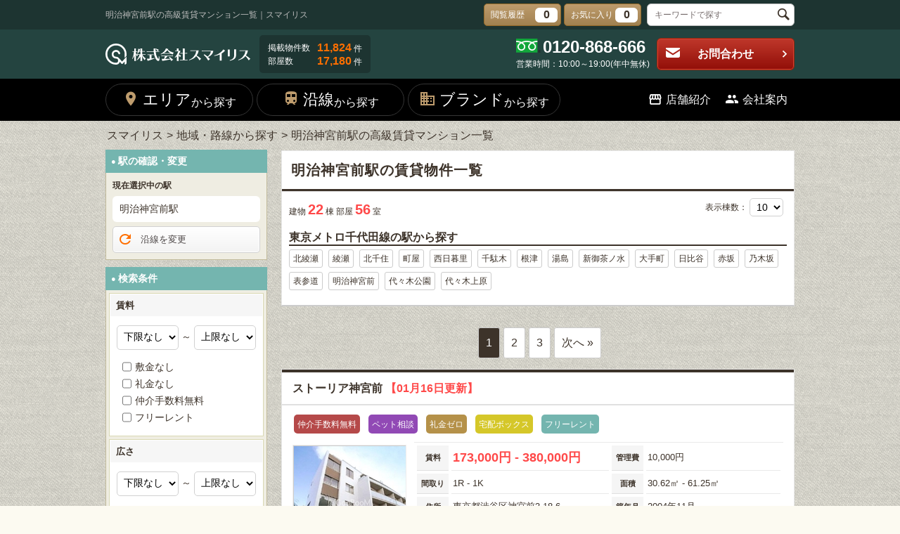

--- FILE ---
content_type: text/html; charset=UTF-8
request_url: https://svrinfo.jp/search/STN2800518/
body_size: 22664
content:
<!DOCTYPE html>
<html>
<head>
	<!-- Google Tag Manager -->
	<script>(function(w,d,s,l,i){w[l]=w[l]||[];w[l].push({'gtm.start':
	new Date().getTime(),event:'gtm.js'});var f=d.getElementsByTagName(s)[0],
	j=d.createElement(s),dl=l!='dataLayer'?'&l='+l:'';j.async=true;j.src=
	'https://www.googletagmanager.com/gtm.js?id='+i+dl;f.parentNode.insertBefore(j,f);
	})(window,document,'script','dataLayer','GTM-TP9LMRS');</script>
	<!-- End Google Tag Manager -->
	<meta http-equiv="X-UA-Compatible" content="IE=edge">
	<title>明治神宮前駅の高級賃貸マンション一覧｜スマイリス</title>
	<!-- meta -->
								<meta name="description" content="明治神宮前駅周辺の賃貸マンション一覧です。スマイリスなら、東京都心の高級マンション情報を網羅！あなたにピッタリのお部屋をお探しいただけます。"/>												<link href="https://svrinfo.jp//search/STN2800518/" rel="canonical"/>				<!-- charset -->
	<meta charset="utf-8"/>
	<meta name="viewport" content="width=980,user-scalable=no,target-densitydpi=device-dpi">
		<link rel="stylesheet" type="text/css" href="/assets/css/style_new.php">
		
	<link rel="stylesheet" href="/css/default/slick.css"/>
	<link rel="stylesheet" href="/design/css/slick.css"/>
	<link rel="stylesheet" href="/design/css/partes.css"/>
	<link rel="stylesheet" href="/design/css/form.css"/>
	
	<script src="/js/plugins/jquery-2.2.4.min.js"></script>
	<script src="/design/js/tab.js"></script>
	<script type="text/javascript" src="/js/freeword.js"></script>

	<link rel="shortcut icon" href="/design/images/favicon.ico">

	<!--[if lt IE 9]>
	<script type="text/javascript" src="/js/plugins/jquery-1.12.4.min.js"></script>
	<script src="//cdn.jsdelivr.net/html5shiv/3.7.2/html5shiv.min.js"></script>
	<script src="//cdnjs.cloudflare.com/ajax/libs/respond.js/1.4.2/respond.min.js"></script>
	<![endif]-->
	<!--[if gte IE 9]><!-->
	<!--<![endif]-->
	<!--[if lte IE 9]>
	<script type="text/javascript" src="/js/plugins/placeholder.js"></script>
	<![endif]-->
	<!-- <link rel="shortcut icon" href="/favicon_jaecInfo.ico" /> -->
	<script>
		/*クッキーの読み込み*/
		function GetCookie(name){
			var pattern = new RegExp( name + '=([^;]+);?' ),cookiesMatch = document.cookie.match( pattern,'$1');
			if( cookiesMatch !== null ){
				return unescape( cookiesMatch[1] );
			};
			return null;
		}
		/*クッキーをセット*/
		function Cookieset(name,val){
			var cookie_now = new Date();cookie_now.setFullYear(cookie_now.getFullYear() + 1);
			if("https:" == document.location.protocol){
				document.cookie = name + "=" + escape(val) + ";path=/; expires=" + cookie_now.toUTCString() + "; Secure";
			}else{
				document.cookie = name + "=" + escape(val) + ";path=/; expires=" + cookie_now.toUTCString();
			}
		}
		$(function(){
			//PCからスマホへ
			$("#h_disp_sp").click(function(){
				if($(this).data('display') == 'pc'){
					Cookieset('disp','pc');
				}else{
					Cookieset('disp','sp');
				}
			});
		});
	</script>
	<!-- <link rel="icon" href="/icon/cropped-favicon_jaecInfo-32x32.png" sizes="32x32" />
	<link rel="icon" href="/icon/cropped-favicon_jaecInfo-192x192.png" sizes="192x192" />
	<link rel="apple-touch-icon-precomposed" href="/icon/cropped-favicon_jaecInfo-180x180.png" />
	<meta name="msapplication-TileColor" content="#FFFFFF"/>
	<meta name="msapplication-TileImage" content="/icon/cropped-favicon_jaecInfo-144x144.png" /> -->

	<!-- SNS -->
	<!-- <meta name="twitter:card" content="summary" />
	<meta name="twitter:title" content="明治神宮前駅の高級賃貸マンション一覧｜スマイリス" />
	<meta name="twitter:description" content="明治神宮前駅周辺の賃貸マンション一覧です。スマイリスなら、東京都心の高級マンション情報を網羅！あなたにピッタリのお部屋をお探しいただけます。"/>
	<meta name="twitter:image" content="https://svrinfo.jp/img/store.jpg" />
	<meta property="og:url" content="https://svrinfo.jp/search/STN2800518/" />
 	<meta property="og:title" content="明治神宮前駅の高級賃貸マンション一覧｜スマイリス" />
 	<meta property="og:type" content="website">
 	<meta property="og:description" content="明治神宮前駅周辺の賃貸マンション一覧です。スマイリスなら、東京都心の高級マンション情報を網羅！あなたにピッタリのお部屋をお探しいただけます。" />
	<meta property="og:image" content="https://svrinfo.jp/assets/images/logo_data.png" /> -->

	<!-- Google tag (gtag.js) -->
	<script async src="https://www.googletagmanager.com/gtag/js?id=G-7ZZQ3STMEH"></script>
	<script>
		window.dataLayer = window.dataLayer || [];
		function gtag(){dataLayer.push(arguments);}
		gtag('js', new Date());

		gtag('config', 'UA-146365575-16');
		// gtag('config', 'G-7ZZQ3STMEH');
	</script>
</head>
<body>
	<!-- Google Tag Manager (noscript) -->
	<noscript><iframe src="https://www.googletagmanager.com/ns.html?id=GTM-TP9LMRS"
	height="0" width="0" style="display:none;visibility:hidden"></iframe></noscript>
	<!-- End Google Tag Manager (noscript) -->
	
	<div id="container">
		<!-- header -->
		<header id="site_header">
		<div class="topbar">
  <div class="inner">
    <h1 class="topbar_desc">明治神宮前駅の高級賃貸マンション一覧｜スマイリス</h1>

    <div class="topbar_box">
      <a href="/history/" class="btn btn-gold"><span class="btn_text">閲覧履歴</span><b class="count count-zero">0</b></a>
      <a href="/favorite/" class="btn btn-gold"><span class="btn_text">お気に入り</span><b class="count count-zero">0</b></a>
      <div class="search_box">
        <form action="javascript:void(0)" method="get">
          <input type="text" class="search_word" name="freeword" placeholder="キーワードで探す">
          <button type="submit" class="freeword_search_btn"><span class="new_icon-search"></span></button>
        </form>
      </div>
    </div>
  </div>
</div>

<div class="header">
  <div class="inner">
    <div class="header_logo">
      <a href="/"><img src="/design/images/logo.svg" width="206" height="30" alt="株式会社スマイリス"></a>
    </div>
    <div class="header_data">
      <dl>
        <dt>掲載物件数</dt>
        <dd><b>11,824</b>件</dd>
      </dl>
      <dl>
        <dt>部屋数</dt>
        <dd><b>17,180</b>件</dd>
      </dl>
    </div>

    <div class="header_tel">
      <img src="/design/images/img_freeDial.png" width="35" height="20" alt=""><span class="tel_no">0120-868-666</span>
      <div class="tel_text">営業時間：10:00～19:00(年中無休)</div>
    </div>
    <a href="/contacts/1/" target='_blank'" class="btn btn-red"><i class="new_icon-mail"></i>お問合わせ<i class="new_icon-arrow"></i></a>
  </div>
</div>
		<nav class="header_navigation">
  <div class="inner">
    <ul class="header_navigation_left">
      <li>
        <a href="/search/area/" class="menu_item en"><i class="new_icon-pin"></i>エリア<span>から探す</span></a>
      </li>
      <li>
        <a href="/search/line/" class="menu_item en"><i class="new_icon-train"></i>沿線<span>から探す</span></a>
      </li>
      <li>
        <a href="/search/brand/" class="menu_item en"><i class="new_icon-build"></i>ブランド<span>から探す</span></a>
      </li>
          </ul>
    <ul class="header_navigation_right">
      <li>
        <a href="/company/#shop1" class="menu_item en"><i class="new_icon-store"></i><span>店舗紹介</span></a>
      </li>
      <li class="navi_menu">
        <a href="/company/" class="menu_item en js-menu_toggle"><i class="new_icon-group"></i>会社案内</a>
        <ul class="sub_menu">
          <li><a href="/company/">会社概要</a></li>
                      <li><a href="/company/shop/1/">GooRooM渋谷店</a></li>
                      <li><a href="/company/shop/2/">GooRooM神田本店</a></li>
                      <li><a href="/company/shop/3/">GooRooM浅草吾妻橋支店</a></li>
                  </ul>
      </li>
    </ul>
  </div>
</nav>		</header>
		<div id="main">
			<!-- breadcrumbs -->
			<ul id="breadcrumbs" itemscope itemtype="https://schema.org/BreadcrumbList"><li itemscope itemprop="itemListElement" itemtype="https://schema.org/ListItem"><a href="/" itemprop="item"><span itemprop="name">スマイリス</span></a><meta itemprop="position" content="1" /></li><li itemscope itemprop="itemListElement" itemtype="https://schema.org/ListItem"><a href="/search/filler/" itemprop="item"><span itemprop="name">地域・路線から探す</span></a><meta itemprop="position" content="2" /></li><li itemscope itemprop="itemListElement" itemtype="https://schema.org/ListItem"><span itemprop="name">明治神宮前駅の高級賃貸マンション一覧</span><meta itemprop="position" content="3" /></li></ul>			<!-- contents -->
			<div id="contents" class="search_list">
	<div id="list">
		<div id="search_list_block">
			<div id="search_title">
				<h2>
					明治神宮前駅の賃貸物件一覧
				</h2>
			</div>
			<div class="search_count">
				建物 <span>22</span> 棟
				部屋 <span>56</span> 室
 				<div class="station_lists">
 				 																						<div class="station_list">
								<p>東京メトロ千代田線の駅から探す</p>
								<ul>
																			<li><a href="/search/STN2800501/">北綾瀬</a></li>
																			<li><a href="/search/STN2800502/">綾瀬</a></li>
																			<li><a href="/search/STN2800503/">北千住</a></li>
																			<li><a href="/search/STN2800504/">町屋</a></li>
																			<li><a href="/search/STN2800505/">西日暮里</a></li>
																			<li><a href="/search/STN2800506/">千駄木</a></li>
																			<li><a href="/search/STN2800507/">根津</a></li>
																			<li><a href="/search/STN2800508/">湯島</a></li>
																			<li><a href="/search/STN2800509/">新御茶ノ水</a></li>
																			<li><a href="/search/STN2800510/">大手町</a></li>
																			<li><a href="/search/STN2800512/">日比谷</a></li>
																			<li><a href="/search/STN2800515/">赤坂</a></li>
																			<li><a href="/search/STN2800516/">乃木坂</a></li>
																			<li><a href="/search/STN2800517/">表参道</a></li>
																			<li><a href="/search/STN2800518/">明治神宮前</a></li>
																			<li><a href="/search/STN2800519/">代々木公園</a></li>
																			<li><a href="/search/STN2800520/">代々木上原</a></li>
																	</ul>
							</div>
																			</div>
				<div class="search_disp">表示棟数：
					<select  onchange="location.href=this.value"><option value="/search/STN2800518/PG-created-asc-1-10/" selected>10</option><option value="/search/STN2800518/PG-created-asc-1-20/">20</option><option value="/search/STN2800518/PG-created-asc-1-30/">30</option><option value="/search/STN2800518/PG-created-asc-1-50/">50</option></select>				</div>
			</div>
		</div>

		<ul class="list_navi"><li class="current">1</li><li><a href="/search/STN2800518/PG-created-asc-2-10/">2</a></li><li><a href="/search/STN2800518/PG-created-asc-3-10/">3</a></li><li class="navi_next"><a href="/search/STN2800518/PG-created-asc-2-10/">次へ »</a></li></ul>
				<div class="list_box">
			<h3>
				<a href="/articles/7899/">ストーリア神宮前											<span class="color_emphasis">【01月16日更新】</span>
									</a>
			</h3>
			<div class="block_in">
				<div class="icon_in">
					<div class="fee_free"><p>仲介手数料無料</p></div><div class="pet_yn"><p>ペット相談</p></div><div class="key_free"><p>礼金ゼロ</p></div><div class="bath_toilet"><p>宅配ボックス</p></div><div class="freerent"><p>フリーレント</p></div>				</div>
				<div class="block_t">
					<div class="box_img">
						<a href="/articles/7899/">
							<section class="buken_img">
								<figure>
																			<img class="img_c" src="/imgs/thumbnail/329432814/160/160/" alt="ストーリア神宮前">
																	</figure>
							</section>
						</a>
					</div>
					<div class="box_add">
						<table>
							<tbody>
							<tr>
								<th>賃料</th>
								<td class="r_p">
									<span class="rent_list font">173,000円 - 380,000円</span>
								</td>
								<th>管理費</th>
								<td>
									10,000円								</td>
							</tr>
							<tr>
								<th>間取り</th>
								<td>
									1R - 1K								</td>
								<th>面積</th>
								<td>
									30.62㎡ - 61.25㎡								</td>
							</tr>
							<tr>
								<th>住所</th>
								<td>
									<a href="/search/CTY13/">東京都<a href="/search/CTY13002/">渋谷区</a>神宮前3-18-6 								</td>
								<th>築年月</th>
								<td>
									2004年11月								</td>
							</tr>
							<tr>
								<th>交通</th>
								<td colspan="3" class="traveltime">
										<p>
		<a href=/search/RTS28005/>東京メトロ千代田線</a>
		『<a href=/search/STN2800518/>明治神宮前駅</a>』
					徒歩<span class="traveltime">8</span>分
			</p>
	<p>
		<a href=/search/RTS28008/>東京メトロ半蔵門線</a>
		『<a href=/search/STN2800802/>表参道駅</a>』
					徒歩<span class="traveltime">9</span>分
			</p>
	<p>
		<a href=/search/RTS11302/>JR山手線</a>
		『<a href=/search/STN1130206/>原宿駅</a>』
					徒歩<span class="traveltime">9</span>分
			</p>
								</td>
							</tr>
							</tbody>
						</table>
					</div>
				</div>
				<div class="box_feature">
					<div class="b_eq"><a>ペット相談</a></div><div class="b_eq"><a>低層マンション</a></div>				</div>
								
					<table class="room_list">
	<thead>
	<tr>
		<th class="plan_img" scope="col">間取り図</th>
		<th data-sort="int" scope="col" class="sorting-asc sortings">
			<span class="arrow">階数</span>
		</th>
		<th class="sortings" data-sort="int" scope="col">
			<span class="arrow">間取り</span>
		</th>
		<th class="sortings" data-sort="int" scope="col">
			<span class="arrow">面積</span>
		</th>
		<th class="sortings" data-sort="int" scope="col">
			<span class="arrow">賃料</span>
		</th>
		<th class="sortings" data-sort="int" scope="col">
			<span class="arrow">管理費</span>
		</th>
		<th class="sortings" data-sort="int" scope="col">
			<span class="arrow">敷金</span>
		</th>
		<th class="sortings" data-sort="int" scope="col">
			<span class="arrow">礼金</span>
		</th>
		<th class="small" scope="col">お気に入り</th>
		<th scope="col">お問合わせ</th>
	</tr>
	</thead>
	<tbody>
				<tr class="rent_s " data-link="/rooms/103169/">
			<td class="plan_img">
				<img class="mado" src="/imgs/normal/329565194/100/100/" alt="1R">
			</td>
			<td data-sort-value=1>1階</td>
			<td data-sort-value=110>1R</td>
			<td>61.25㎡</td>
			<td class="big"><span class="rent_list">380,000円</span></td>
			<td>  10,000円</td>
			<td>  1.0ヶ月</td>
			<td>  <b class="clr-orange">0.0ヶ月</b>
</td>
			<td class="no_link">
				<p id="room103169" class="tuika no_link" data-room="103169">
					<img src="/../img/tuika.png" width="45" height="26" alt="追加">
				</p>
			</td>
			<td class="room_last no_link">
				<a href="/contacts/3/103169\" target='_blank' class="no_link mail">お問合わせ</a>
			</td>
		</tr>
				<tr class="rent_s " data-link="/rooms/145166/">
			<td class="plan_img">
				<img class="mado" src="/imgs/normal/329566160/100/100/" alt="1K">
			</td>
			<td data-sort-value=3>3階</td>
			<td data-sort-value=120>1K</td>
			<td>30.62㎡</td>
			<td class="big"><span class="rent_list">173,000円</span></td>
			<td>  10,000円</td>
			<td>  1.0ヶ月</td>
			<td>  <b class="clr-orange">0.0ヶ月</b>
</td>
			<td class="no_link">
				<p id="room145166" class="tuika no_link" data-room="145166">
					<img src="/../img/tuika.png" width="45" height="26" alt="追加">
				</p>
			</td>
			<td class="room_last no_link">
				<a href="/contacts/3/145166\" target='_blank' class="no_link mail">お問合わせ</a>
			</td>
		</tr>
				<tr class="rent_s " data-link="/rooms/70795/">
			<td class="plan_img">
				<img class="mado" src="/imgs/normal/329564492/100/100/" alt="1K">
			</td>
			<td data-sort-value=3>3階</td>
			<td data-sort-value=120>1K</td>
			<td>31.67㎡</td>
			<td class="big"><span class="rent_list">174,000円</span></td>
			<td>  10,000円</td>
			<td>  1.0ヶ月</td>
			<td>  1.0ヶ月</td>
			<td class="no_link">
				<p id="room70795" class="tuika no_link" data-room="70795">
					<img src="/../img/tuika.png" width="45" height="26" alt="追加">
				</p>
			</td>
			<td class="room_last no_link">
				<a href="/contacts/3/70795\" target='_blank' class="no_link mail">お問合わせ</a>
			</td>
		</tr>
			</tbody>
</table>

					<div class="room_list_block hide">
	<span class="room_show">全ての空室情報を表示&emsp;その他<span>0</span>件</span>
	<span class="room_hide">閉じる</span>
</div>
							</div>
			<!-- .block_in -->
		</div>
				<div class="list_box">
			<h3>
				<a href="/articles/7183/">コンフォリア原宿											<span class="color_emphasis">【01月16日更新】</span>
									</a>
			</h3>
			<div class="block_in">
				<div class="icon_in">
					<div class="fee_free"><p>仲介手数料無料</p></div><div class="pet_yn"><p>ペット相談</p></div><div class="key_free"><p>礼金ゼロ</p></div><div class="bath_toilet"><p>宅配ボックス</p></div>				</div>
				<div class="block_t">
					<div class="box_img">
						<a href="/articles/7183/">
							<section class="buken_img">
								<figure>
																			<img class="img_c" src="/imgs/thumbnail/329419612/160/160/" alt="コンフォリア原宿">
																	</figure>
							</section>
						</a>
					</div>
					<div class="box_add">
						<table>
							<tbody>
							<tr>
								<th>賃料</th>
								<td class="r_p">
									<span class="rent_list font">217,000円 - 233,000円</span>
								</td>
								<th>管理費</th>
								<td>
									10,000円								</td>
							</tr>
							<tr>
								<th>間取り</th>
								<td>
									1LDK - 1SLDK								</td>
								<th>面積</th>
								<td>
									37.99㎡ - 43.32㎡								</td>
							</tr>
							<tr>
								<th>住所</th>
								<td>
									<a href="/search/CTY13/">東京都<a href="/search/CTY13002/">渋谷区</a>千駄ヶ谷3-61-3								</td>
								<th>築年月</th>
								<td>
									2005年2月								</td>
							</tr>
							<tr>
								<th>交通</th>
								<td colspan="3" class="traveltime">
										<p>
		<a href=/search/RTS11302/>JR山手線</a>
		『<a href=/search/STN1130206/>原宿駅</a>』
					徒歩<span class="traveltime">4</span>分
			</p>
	<p>
		<a href=/search/RTS28005/>東京メトロ千代田線</a>
		『<a href=/search/STN2800518/>明治神宮前駅</a>』
					徒歩<span class="traveltime">6</span>分
			</p>
	<p>
		<a href=/search/RTS28010/>東京メトロ副都心線</a>
		『<a href=/search/STN2801014/>北参道駅</a>』
					徒歩<span class="traveltime">8</span>分
			</p>
	<p>
		<a href=/search/RTS28001/>東京メトロ銀座線</a>
		『<a href=/search/STN2800118/>表参道駅</a>』
					徒歩<span class="traveltime">15</span>分
			</p>
								</td>
							</tr>
							</tbody>
						</table>
					</div>
				</div>
				<div class="box_feature">
					<div class="b_eq"><a>ペット相談</a></div><div class="b_eq"><a>デザイナーズマンション</a></div>				</div>
								
					<table class="room_list">
	<thead>
	<tr>
		<th class="plan_img" scope="col">間取り図</th>
		<th data-sort="int" scope="col" class="sorting-asc sortings">
			<span class="arrow">階数</span>
		</th>
		<th class="sortings" data-sort="int" scope="col">
			<span class="arrow">間取り</span>
		</th>
		<th class="sortings" data-sort="int" scope="col">
			<span class="arrow">面積</span>
		</th>
		<th class="sortings" data-sort="int" scope="col">
			<span class="arrow">賃料</span>
		</th>
		<th class="sortings" data-sort="int" scope="col">
			<span class="arrow">管理費</span>
		</th>
		<th class="sortings" data-sort="int" scope="col">
			<span class="arrow">敷金</span>
		</th>
		<th class="sortings" data-sort="int" scope="col">
			<span class="arrow">礼金</span>
		</th>
		<th class="small" scope="col">お気に入り</th>
		<th scope="col">お問合わせ</th>
	</tr>
	</thead>
	<tbody>
				<tr class="rent_s " data-link="/rooms/77425/">
			<td class="plan_img">
				<img class="mado" src="/imgs/normal/329564633/100/100/" alt="1SLDK">
			</td>
			<td data-sort-value=2>2階</td>
			<td data-sort-value=155>1SLDK</td>
			<td>43.32㎡</td>
			<td class="big"><span class="rent_list">233,000円</span></td>
			<td>  10,000円</td>
			<td>  1.0ヶ月</td>
			<td>  <b class="clr-orange">0.0ヶ月</b>
</td>
			<td class="no_link">
				<p id="room77425" class="tuika no_link" data-room="77425">
					<img src="/../img/tuika.png" width="45" height="26" alt="追加">
				</p>
			</td>
			<td class="room_last no_link">
				<a href="/contacts/3/77425\" target='_blank' class="no_link mail">お問合わせ</a>
			</td>
		</tr>
				<tr class="rent_s " data-link="/rooms/308875/">
			<td class="plan_img">
				<img class="mado" src="/imgs/normal/329570750/100/100/" alt="1LDK">
			</td>
			<td data-sort-value=4>4階</td>
			<td data-sort-value=150>1LDK</td>
			<td>37.99㎡</td>
			<td class="big"><span class="rent_list">217,000円</span></td>
			<td>  10,000円</td>
			<td>  1.0ヶ月</td>
			<td>  <b class="clr-orange">0.0ヶ月</b>
</td>
			<td class="no_link">
				<p id="room308875" class="tuika no_link" data-room="308875">
					<img src="/../img/tuika.png" width="45" height="26" alt="追加">
				</p>
			</td>
			<td class="room_last no_link">
				<a href="/contacts/3/308875\" target='_blank' class="no_link mail">お問合わせ</a>
			</td>
		</tr>
			</tbody>
</table>

					<div class="room_list_block hide">
	<span class="room_show">全ての空室情報を表示&emsp;その他<span>-1</span>件</span>
	<span class="room_hide">閉じる</span>
</div>
							</div>
			<!-- .block_in -->
		</div>
				<div class="list_box">
			<h3>
				<a href="/articles/13864/">パークコート渋谷ザタワー											<span class="color_emphasis">【01月16日更新】</span>
									</a>
			</h3>
			<div class="block_in">
				<div class="icon_in">
					<div class="fee_free"><p>仲介手数料無料</p></div><div class="lease"><p>分譲賃貸</p></div><div class="pet_yn"><p>ペット相談</p></div><div class="bath_toilet"><p>宅配ボックス</p></div>				</div>
				<div class="block_t">
					<div class="box_img">
						<a href="/articles/13864/">
							<section class="buken_img">
								<figure>
																			<img class="img_c" src="/imgs/thumbnail/329533928/160/160/" alt="パークコート渋谷ザタワー">
																	</figure>
							</section>
						</a>
					</div>
					<div class="box_add">
						<table>
							<tbody>
							<tr>
								<th>賃料</th>
								<td class="r_p">
									<span class="rent_list font">320,000円 - 1,250,000円</span>
								</td>
								<th>管理費</th>
								<td>
									0円 - 20,000円								</td>
							</tr>
							<tr>
								<th>間取り</th>
								<td>
									1R - 2LDK								</td>
								<th>面積</th>
								<td>
									40.01㎡ - 113.72㎡								</td>
							</tr>
							<tr>
								<th>住所</th>
								<td>
									<a href="/search/CTY13/">東京都<a href="/search/CTY13002/">渋谷区</a>宇田川町1-12								</td>
								<th>築年月</th>
								<td>
									2020年7月								</td>
							</tr>
							<tr>
								<th>交通</th>
								<td colspan="3" class="traveltime">
										<p>
		<a href=/search/RTS26001/>東急東横線</a>
		『<a href=/search/STN2600101/>渋谷駅</a>』
					徒歩<span class="traveltime">8</span>分
			</p>
	<p>
		<a href=/search/RTS26003/>東急田園都市線</a>
		『<a href=/search/STN2600301/>渋谷駅</a>』
					徒歩<span class="traveltime">8</span>分
			</p>
	<p>
		<a href=/search/RTS11302/>JR山手線</a>
		『<a href=/search/STN1130205/>渋谷駅</a>』
					徒歩<span class="traveltime">9</span>分
			</p>
	<p>
		<a href=/search/RTS28005/>東京メトロ千代田線</a>
		『<a href=/search/STN2800518/>明治神宮前駅</a>』
					徒歩<span class="traveltime">9</span>分
			</p>
	<p>
		<a href=/search/RTS11302/>JR山手線</a>
		『<a href=/search/STN1130206/>原宿駅</a>』
					徒歩<span class="traveltime">12</span>分
			</p>
								</td>
							</tr>
							</tbody>
						</table>
					</div>
				</div>
				<div class="box_feature">
					<div class="b_eq"><a>ペット相談</a></div><div class="b_eq"><a>楽器可</a></div><div class="b_eq"><a>分譲賃貸</a></div><div class="b_eq"><a>タワーマンション</a></div>				</div>
								
					<table class="room_list">
	<thead>
	<tr>
		<th class="plan_img" scope="col">間取り図</th>
		<th data-sort="int" scope="col" class="sorting-asc sortings">
			<span class="arrow">階数</span>
		</th>
		<th class="sortings" data-sort="int" scope="col">
			<span class="arrow">間取り</span>
		</th>
		<th class="sortings" data-sort="int" scope="col">
			<span class="arrow">面積</span>
		</th>
		<th class="sortings" data-sort="int" scope="col">
			<span class="arrow">賃料</span>
		</th>
		<th class="sortings" data-sort="int" scope="col">
			<span class="arrow">管理費</span>
		</th>
		<th class="sortings" data-sort="int" scope="col">
			<span class="arrow">敷金</span>
		</th>
		<th class="sortings" data-sort="int" scope="col">
			<span class="arrow">礼金</span>
		</th>
		<th class="small" scope="col">お気に入り</th>
		<th scope="col">お問合わせ</th>
	</tr>
	</thead>
	<tbody>
				<tr class="rent_s " data-link="/rooms/382572/">
			<td class="plan_img">
				<img class="mado" src="/imgs/normal/329581004/100/100/" alt="1LDK">
			</td>
			<td data-sort-value=3>3階</td>
			<td data-sort-value=150>1LDK</td>
			<td>40.01㎡</td>
			<td class="big"><span class="rent_list">345,000円</span></td>
			<td>  <b class="clr-orange">0円</b>
</td>
			<td>  1.0ヶ月</td>
			<td>  1.0ヶ月</td>
			<td class="no_link">
				<p id="room382572" class="tuika no_link" data-room="382572">
					<img src="/../img/tuika.png" width="45" height="26" alt="追加">
				</p>
			</td>
			<td class="room_last no_link">
				<a href="/contacts/3/382572\" target='_blank' class="no_link mail">お問合わせ</a>
			</td>
		</tr>
				<tr class="rent_s " data-link="/rooms/255835/">
			<td class="plan_img">
				<img class="mado" src="/imgs/normal/329569120/100/100/" alt="1LDK">
			</td>
			<td data-sort-value=4>4階</td>
			<td data-sort-value=150>1LDK</td>
			<td>59.64㎡</td>
			<td class="big"><span class="rent_list">480,000円</span></td>
			<td>  <b class="clr-orange">0円</b>
</td>
			<td>  1.0ヶ月</td>
			<td>  1.0ヶ月</td>
			<td class="no_link">
				<p id="room255835" class="tuika no_link" data-room="255835">
					<img src="/../img/tuika.png" width="45" height="26" alt="追加">
				</p>
			</td>
			<td class="room_last no_link">
				<a href="/contacts/3/255835\" target='_blank' class="no_link mail">お問合わせ</a>
			</td>
		</tr>
				<tr class="rent_s " data-link="/rooms/307358/">
			<td class="plan_img">
				<img class="mado" src="/imgs/normal/329570702/100/100/" alt="1R">
			</td>
			<td data-sort-value=7>7階</td>
			<td data-sort-value=110>1R</td>
			<td>40.04㎡</td>
			<td class="big"><span class="rent_list">325,000円</span></td>
			<td>  15,000円</td>
			<td>  1.0ヶ月</td>
			<td>  1.0ヶ月</td>
			<td class="no_link">
				<p id="room307358" class="tuika no_link" data-room="307358">
					<img src="/../img/tuika.png" width="45" height="26" alt="追加">
				</p>
			</td>
			<td class="room_last no_link">
				<a href="/contacts/3/307358\" target='_blank' class="no_link mail">お問合わせ</a>
			</td>
		</tr>
				<tr class="rent_s hide" data-link="/rooms/263654/">
			<td class="plan_img">
				<img class="mado" src="/imgs/normal/329569369/100/100/" alt="1LDK">
			</td>
			<td data-sort-value=7>7階</td>
			<td data-sort-value=150>1LDK</td>
			<td>59.64㎡</td>
			<td class="big"><span class="rent_list">480,000円</span></td>
			<td>  <b class="clr-orange">0円</b>
</td>
			<td>  1.0ヶ月</td>
			<td>  2.0ヶ月</td>
			<td class="no_link">
				<p id="room263654" class="tuika no_link" data-room="263654">
					<img src="/../img/tuika.png" width="45" height="26" alt="追加">
				</p>
			</td>
			<td class="room_last no_link">
				<a href="/contacts/3/263654\" target='_blank' class="no_link mail">お問合わせ</a>
			</td>
		</tr>
				<tr class="rent_s hide" data-link="/rooms/241808/">
			<td class="plan_img">
				<img class="mado" src="/imgs/normal/329568692/100/100/" alt="2LDK">
			</td>
			<td data-sort-value=10>10階</td>
			<td data-sort-value=250>2LDK</td>
			<td>72.52㎡</td>
			<td class="big"><span class="rent_list">650,000円</span></td>
			<td>  <b class="clr-orange">0円</b>
</td>
			<td>  2.0ヶ月</td>
			<td>  1.0ヶ月</td>
			<td class="no_link">
				<p id="room241808" class="tuika no_link" data-room="241808">
					<img src="/../img/tuika.png" width="45" height="26" alt="追加">
				</p>
			</td>
			<td class="room_last no_link">
				<a href="/contacts/3/241808\" target='_blank' class="no_link mail">お問合わせ</a>
			</td>
		</tr>
				<tr class="rent_s hide" data-link="/rooms/272332/">
			<td class="plan_img">
				<img class="mado" src="/imgs/normal/329569615/100/100/" alt="1LDK">
			</td>
			<td data-sort-value=10>10階</td>
			<td data-sort-value=150>1LDK</td>
			<td>42.58㎡</td>
			<td class="big"><span class="rent_list">340,000円</span></td>
			<td>  15,000円</td>
			<td>  1.0ヶ月</td>
			<td>  1.0ヶ月</td>
			<td class="no_link">
				<p id="room272332" class="tuika no_link" data-room="272332">
					<img src="/../img/tuika.png" width="45" height="26" alt="追加">
				</p>
			</td>
			<td class="room_last no_link">
				<a href="/contacts/3/272332\" target='_blank' class="no_link mail">お問合わせ</a>
			</td>
		</tr>
				<tr class="rent_s hide" data-link="/rooms/256876/">
			<td class="plan_img">
				<img class="mado" src="/imgs/normal/329569149/100/100/" alt="1LDK">
			</td>
			<td data-sort-value=13>13階</td>
			<td data-sort-value=150>1LDK</td>
			<td>40.01㎡</td>
			<td class="big"><span class="rent_list">320,000円</span></td>
			<td>  15,000円</td>
			<td>  2.0ヶ月</td>
			<td>  1.0ヶ月</td>
			<td class="no_link">
				<p id="room256876" class="tuika no_link" data-room="256876">
					<img src="/../img/tuika.png" width="45" height="26" alt="追加">
				</p>
			</td>
			<td class="room_last no_link">
				<a href="/contacts/3/256876\" target='_blank' class="no_link mail">お問合わせ</a>
			</td>
		</tr>
				<tr class="rent_s hide" data-link="/rooms/257311/">
			<td class="plan_img">
				<img class="mado" src="/imgs/normal/329569170/100/100/" alt="1LDK">
			</td>
			<td data-sort-value=15>15階</td>
			<td data-sort-value=150>1LDK</td>
			<td>40.07㎡</td>
			<td class="big"><span class="rent_list">345,000円</span></td>
			<td>  20,000円</td>
			<td>  1.0ヶ月</td>
			<td>  1.0ヶ月</td>
			<td class="no_link">
				<p id="room257311" class="tuika no_link" data-room="257311">
					<img src="/../img/tuika.png" width="45" height="26" alt="追加">
				</p>
			</td>
			<td class="room_last no_link">
				<a href="/contacts/3/257311\" target='_blank' class="no_link mail">お問合わせ</a>
			</td>
		</tr>
				<tr class="rent_s hide" data-link="/rooms/233113/">
			<td class="plan_img">
				<img class="mado" src="/imgs/normal/329568420/100/100/" alt="2LDK">
			</td>
			<td data-sort-value=16>16階</td>
			<td data-sort-value=250>2LDK</td>
			<td>74.46㎡</td>
			<td class="big"><span class="rent_list">756,000円</span></td>
			<td>  <b class="clr-orange">0円</b>
</td>
			<td>  1.0ヶ月</td>
			<td>  2.0ヶ月</td>
			<td class="no_link">
				<p id="room233113" class="tuika no_link" data-room="233113">
					<img src="/../img/tuika.png" width="45" height="26" alt="追加">
				</p>
			</td>
			<td class="room_last no_link">
				<a href="/contacts/3/233113\" target='_blank' class="no_link mail">お問合わせ</a>
			</td>
		</tr>
				<tr class="rent_s hide" data-link="/rooms/241807/">
			<td class="plan_img">
				<img class="mado" src="/imgs/normal/329568691/100/100/" alt="1LDK">
			</td>
			<td data-sort-value=28>28階</td>
			<td data-sort-value=150>1LDK</td>
			<td>49.3㎡</td>
			<td class="big"><span class="rent_list">450,000円</span></td>
			<td>  <b class="clr-orange">0円</b>
</td>
			<td>  2.0ヶ月</td>
			<td>  1.0ヶ月</td>
			<td class="no_link">
				<p id="room241807" class="tuika no_link" data-room="241807">
					<img src="/../img/tuika.png" width="45" height="26" alt="追加">
				</p>
			</td>
			<td class="room_last no_link">
				<a href="/contacts/3/241807\" target='_blank' class="no_link mail">お問合わせ</a>
			</td>
		</tr>
				<tr class="rent_s hide" data-link="/rooms/376366/">
			<td class="plan_img">
				<img class="mado" src="/imgs/normal/329576560/100/100/" alt="1LDK">
			</td>
			<td data-sort-value=30>30階</td>
			<td data-sort-value=150>1LDK</td>
			<td>74.87㎡</td>
			<td class="big"><span class="rent_list">680,000円</span></td>
			<td>  20,000円</td>
			<td>  2.0ヶ月</td>
			<td>  1.0ヶ月</td>
			<td class="no_link">
				<p id="room376366" class="tuika no_link" data-room="376366">
					<img src="/../img/tuika.png" width="45" height="26" alt="追加">
				</p>
			</td>
			<td class="room_last no_link">
				<a href="/contacts/3/376366\" target='_blank' class="no_link mail">お問合わせ</a>
			</td>
		</tr>
				<tr class="rent_s hide" data-link="/rooms/310344/">
			<td class="plan_img">
				<img class="mado" src="/imgs/normal/329570814/100/100/" alt="2LDK">
			</td>
			<td data-sort-value=35>35階</td>
			<td data-sort-value=250>2LDK</td>
			<td>94.07㎡</td>
			<td class="big"><span class="rent_list">1,150,000円</span></td>
			<td>  <b class="clr-orange">0円</b>
</td>
			<td>  1.0ヶ月</td>
			<td>  0.5ヶ月</td>
			<td class="no_link">
				<p id="room310344" class="tuika no_link" data-room="310344">
					<img src="/../img/tuika.png" width="45" height="26" alt="追加">
				</p>
			</td>
			<td class="room_last no_link">
				<a href="/contacts/3/310344\" target='_blank' class="no_link mail">お問合わせ</a>
			</td>
		</tr>
				<tr class="rent_s hide" data-link="/rooms/233558/">
			<td class="plan_img">
				<img class="mado" src="/imgs/normal/329568434/100/100/" alt="2LDK">
			</td>
			<td data-sort-value=38>38階</td>
			<td data-sort-value=250>2LDK</td>
			<td>113.72㎡</td>
			<td class="big"><span class="rent_list">1,250,000円</span></td>
			<td>  <b class="clr-orange">0円</b>
</td>
			<td>  1.0ヶ月</td>
			<td>  1.0ヶ月</td>
			<td class="no_link">
				<p id="room233558" class="tuika no_link" data-room="233558">
					<img src="/../img/tuika.png" width="45" height="26" alt="追加">
				</p>
			</td>
			<td class="room_last no_link">
				<a href="/contacts/3/233558\" target='_blank' class="no_link mail">お問合わせ</a>
			</td>
		</tr>
				<tr class="rent_s hide" data-link="/rooms/233559/">
			<td class="plan_img">
				<img class="mado" src="/imgs/normal/329568435/100/100/" alt="2LDK">
			</td>
			<td data-sort-value=38>38階</td>
			<td data-sort-value=250>2LDK</td>
			<td>113.72㎡</td>
			<td class="big"><span class="rent_list">1,250,000円</span></td>
			<td>  <b class="clr-orange">0円</b>
</td>
			<td>  1.0ヶ月</td>
			<td>  1.0ヶ月</td>
			<td class="no_link">
				<p id="room233559" class="tuika no_link" data-room="233559">
					<img src="/../img/tuika.png" width="45" height="26" alt="追加">
				</p>
			</td>
			<td class="room_last no_link">
				<a href="/contacts/3/233559\" target='_blank' class="no_link mail">お問合わせ</a>
			</td>
		</tr>
			</tbody>
</table>

					<div class="room_list_block ">
	<span class="room_show">全ての空室情報を表示&emsp;その他<span>11</span>件</span>
	<span class="room_hide">閉じる</span>
</div>
							</div>
			<!-- .block_in -->
		</div>
				<div class="list_box">
			<h3>
				<a href="/articles/5124/">パークキューブ代々木富ヶ谷											<span class="color_emphasis">【01月16日更新】</span>
									</a>
			</h3>
			<div class="block_in">
				<div class="icon_in">
					<div class="fee_free"><p>仲介手数料無料</p></div><div class="pet_yn"><p>ペット相談</p></div><div class="bath_toilet"><p>宅配ボックス</p></div>				</div>
				<div class="block_t">
					<div class="box_img">
						<a href="/articles/5124/">
							<section class="buken_img">
								<figure>
																			<img class="img_c" src="/imgs/thumbnail/329382126/160/160/" alt="パークキューブ代々木富ヶ谷">
																	</figure>
							</section>
						</a>
					</div>
					<div class="box_add">
						<table>
							<tbody>
							<tr>
								<th>賃料</th>
								<td class="r_p">
									<span class="rent_list font">250,000円 - 420,000円</span>
								</td>
								<th>管理費</th>
								<td>
									10,000円 - 15,000円								</td>
							</tr>
							<tr>
								<th>間取り</th>
								<td>
									1LDK - 2LDK								</td>
								<th>面積</th>
								<td>
									41.63㎡ - 56.38㎡								</td>
							</tr>
							<tr>
								<th>住所</th>
								<td>
									<a href="/search/CTY13/">東京都<a href="/search/CTY13002/">渋谷区</a>富ヶ谷2-14-13								</td>
								<th>築年月</th>
								<td>
									2007年7月								</td>
							</tr>
							<tr>
								<th>交通</th>
								<td colspan="3" class="traveltime">
										<p>
		<a href=/search/RTS28005/>東京メトロ千代田線</a>
		『<a href=/search/STN2800518/>明治神宮前駅</a>』
					徒歩<span class="traveltime">9</span>分
			</p>
	<p>
		<a href=/search/RTS25001/>小田急小田原線</a>
		『<a href=/search/STN2500104/>代々木八幡駅</a>』
					徒歩<span class="traveltime">9</span>分
			</p>
	<p>
		<a href=/search/RTS28005/>東京メトロ千代田線</a>
		『<a href=/search/STN2800520/>代々木上原駅</a>』
					徒歩<span class="traveltime">13</span>分
			</p>
	<p>
		<a href=/search/RTS25001/>小田急小田原線</a>
		『<a href=/search/STN2500105/>代々木上原駅</a>』
					徒歩<span class="traveltime">13</span>分
			</p>
								</td>
							</tr>
							</tbody>
						</table>
					</div>
				</div>
				<div class="box_feature">
					<div class="b_eq"><a>ペット相談</a></div><div class="b_eq"><a>楽器可</a></div><div class="b_eq"><a>デザイナーズマンション</a></div>				</div>
								
					<table class="room_list">
	<thead>
	<tr>
		<th class="plan_img" scope="col">間取り図</th>
		<th data-sort="int" scope="col" class="sorting-asc sortings">
			<span class="arrow">階数</span>
		</th>
		<th class="sortings" data-sort="int" scope="col">
			<span class="arrow">間取り</span>
		</th>
		<th class="sortings" data-sort="int" scope="col">
			<span class="arrow">面積</span>
		</th>
		<th class="sortings" data-sort="int" scope="col">
			<span class="arrow">賃料</span>
		</th>
		<th class="sortings" data-sort="int" scope="col">
			<span class="arrow">管理費</span>
		</th>
		<th class="sortings" data-sort="int" scope="col">
			<span class="arrow">敷金</span>
		</th>
		<th class="sortings" data-sort="int" scope="col">
			<span class="arrow">礼金</span>
		</th>
		<th class="small" scope="col">お気に入り</th>
		<th scope="col">お問合わせ</th>
	</tr>
	</thead>
	<tbody>
				<tr class="rent_s " data-link="/rooms/319522/">
			<td class="plan_img">
				<img class="mado" src="/imgs/normal/329571299/100/100/" alt="1LDK">
			</td>
			<td data-sort-value=3>3階</td>
			<td data-sort-value=150>1LDK</td>
			<td>41.63㎡</td>
			<td class="big"><span class="rent_list">250,000円</span></td>
			<td>  10,000円</td>
			<td>  1.0ヶ月</td>
			<td>  1.0ヶ月</td>
			<td class="no_link">
				<p id="room319522" class="tuika no_link" data-room="319522">
					<img src="/../img/tuika.png" width="45" height="26" alt="追加">
				</p>
			</td>
			<td class="room_last no_link">
				<a href="/contacts/3/319522\" target='_blank' class="no_link mail">お問合わせ</a>
			</td>
		</tr>
				<tr class="rent_s " data-link="/rooms/270006/">
			<td class="plan_img">
				<img class="mado" src="/imgs/normal/329569554/100/100/" alt="2LDK">
			</td>
			<td data-sort-value=7>7階</td>
			<td data-sort-value=250>2LDK</td>
			<td>56.38㎡</td>
			<td class="big"><span class="rent_list">420,000円</span></td>
			<td>  15,000円</td>
			<td>  1.0ヶ月</td>
			<td>  2.0ヶ月</td>
			<td class="no_link">
				<p id="room270006" class="tuika no_link" data-room="270006">
					<img src="/../img/tuika.png" width="45" height="26" alt="追加">
				</p>
			</td>
			<td class="room_last no_link">
				<a href="/contacts/3/270006\" target='_blank' class="no_link mail">お問合わせ</a>
			</td>
		</tr>
			</tbody>
</table>

					<div class="room_list_block hide">
	<span class="room_show">全ての空室情報を表示&emsp;その他<span>-1</span>件</span>
	<span class="room_hide">閉じる</span>
</div>
							</div>
			<!-- .block_in -->
		</div>
				<div class="list_box">
			<h3>
				<a href="/articles/5068/">クエストコート原宿											<span class="color_emphasis">【01月15日更新】</span>
									</a>
			</h3>
			<div class="block_in">
				<div class="icon_in">
					<div class="lease"><p>分譲賃貸</p></div><div class="pet_yn"><p>ペット相談</p></div><div class="bath_toilet"><p>宅配ボックス</p></div>				</div>
				<div class="block_t">
					<div class="box_img">
						<a href="/articles/5068/">
							<section class="buken_img">
								<figure>
																			<img class="img_c" src="/imgs/thumbnail/329381025/160/160/" alt="クエストコート原宿">
																	</figure>
							</section>
						</a>
					</div>
					<div class="box_add">
						<table>
							<tbody>
							<tr>
								<th>賃料</th>
								<td class="r_p">
									<span class="rent_list font">800,000円</span>
								</td>
								<th>管理費</th>
								<td>
									0円								</td>
							</tr>
							<tr>
								<th>間取り</th>
								<td>
									2LDK								</td>
								<th>面積</th>
								<td>
									94.92㎡								</td>
							</tr>
							<tr>
								<th>住所</th>
								<td>
									<a href="/search/CTY13/">東京都<a href="/search/CTY13002/">渋谷区</a>千駄ヶ谷3-59-4								</td>
								<th>築年月</th>
								<td>
									2004年3月								</td>
							</tr>
							<tr>
								<th>交通</th>
								<td colspan="3" class="traveltime">
										<p>
		<a href=/search/RTS11302/>JR山手線</a>
		『<a href=/search/STN1130206/>原宿駅</a>』
					徒歩<span class="traveltime">3</span>分
			</p>
	<p>
		<a href=/search/RTS28005/>東京メトロ千代田線</a>
		『<a href=/search/STN2800518/>明治神宮前駅</a>』
					徒歩<span class="traveltime">5</span>分
			</p>
	<p>
		<a href=/search/RTS28010/>東京メトロ副都心線</a>
		『<a href=/search/STN2801014/>北参道駅</a>』
					徒歩<span class="traveltime">6</span>分
			</p>
	<p>
		<a href=/search/RTS28010/>東京メトロ副都心線</a>
		『<a href=/search/STN2801015/>明治神宮前駅</a>』
					徒歩<span class="traveltime">5</span>分
			</p>
								</td>
							</tr>
							</tbody>
						</table>
					</div>
				</div>
				<div class="box_feature">
					<div class="b_eq"><a>ペット相談</a></div><div class="b_eq"><a>分譲賃貸</a></div><div class="b_eq"><a>低層マンション</a></div>				</div>
								
					<table class="room_list">
	<thead>
	<tr>
		<th class="plan_img" scope="col">間取り図</th>
		<th data-sort="int" scope="col" class="sorting-asc sortings">
			<span class="arrow">階数</span>
		</th>
		<th class="sortings" data-sort="int" scope="col">
			<span class="arrow">間取り</span>
		</th>
		<th class="sortings" data-sort="int" scope="col">
			<span class="arrow">面積</span>
		</th>
		<th class="sortings" data-sort="int" scope="col">
			<span class="arrow">賃料</span>
		</th>
		<th class="sortings" data-sort="int" scope="col">
			<span class="arrow">管理費</span>
		</th>
		<th class="sortings" data-sort="int" scope="col">
			<span class="arrow">敷金</span>
		</th>
		<th class="sortings" data-sort="int" scope="col">
			<span class="arrow">礼金</span>
		</th>
		<th class="small" scope="col">お気に入り</th>
		<th scope="col">お問合わせ</th>
	</tr>
	</thead>
	<tbody>
				<tr class="rent_s " data-link="/rooms/65791/">
			<td class="plan_img">
				<img class="mado" src="/imgs/normal/329564386/100/100/" alt="2LDK">
			</td>
			<td data-sort-value=3>3階</td>
			<td data-sort-value=250>2LDK</td>
			<td>94.92㎡</td>
			<td class="big"><span class="rent_list">800,000円</span></td>
			<td>  <b class="clr-orange">0円</b>
</td>
			<td>  1.0ヶ月</td>
			<td>  1.0ヶ月</td>
			<td class="no_link">
				<p id="room65791" class="tuika no_link" data-room="65791">
					<img src="/../img/tuika.png" width="45" height="26" alt="追加">
				</p>
			</td>
			<td class="room_last no_link">
				<a href="/contacts/3/65791\" target='_blank' class="no_link mail">お問合わせ</a>
			</td>
		</tr>
			</tbody>
</table>

					<div class="room_list_block hide">
	<span class="room_show">全ての空室情報を表示&emsp;その他<span>-2</span>件</span>
	<span class="room_hide">閉じる</span>
</div>
							</div>
			<!-- .block_in -->
		</div>
				<div class="list_box">
			<h3>
				<a href="/articles/1595/">蒼映パーク原宿											<span class="color_emphasis">【01月15日更新】</span>
									</a>
			</h3>
			<div class="block_in">
				<div class="icon_in">
					<div class="fee_free"><p>仲介手数料無料</p></div><div class="bath_toilet"><p>宅配ボックス</p></div>				</div>
				<div class="block_t">
					<div class="box_img">
						<a href="/articles/1595/">
							<section class="buken_img">
								<figure>
																			<img class="img_c" src="/imgs/thumbnail/329373295/160/160/" alt="蒼映パーク原宿">
																	</figure>
							</section>
						</a>
					</div>
					<div class="box_add">
						<table>
							<tbody>
							<tr>
								<th>賃料</th>
								<td class="r_p">
									<span class="rent_list font">200,000円</span>
								</td>
								<th>管理費</th>
								<td>
									20,000円								</td>
							</tr>
							<tr>
								<th>間取り</th>
								<td>
									1LDK								</td>
								<th>面積</th>
								<td>
									41.78㎡								</td>
							</tr>
							<tr>
								<th>住所</th>
								<td>
									<a href="/search/CTY13/">東京都<a href="/search/CTY13002/">渋谷区</a>千駄ヶ谷3-4-18								</td>
								<th>築年月</th>
								<td>
									2004年1月								</td>
							</tr>
							<tr>
								<th>交通</th>
								<td colspan="3" class="traveltime">
										<p>
		<a href=/search/RTS11302/>JR山手線</a>
		『<a href=/search/STN1130206/>原宿駅</a>』
					徒歩<span class="traveltime">8</span>分
			</p>
	<p>
		<a href=/search/RTS28005/>東京メトロ千代田線</a>
		『<a href=/search/STN2800518/>明治神宮前駅</a>』
					徒歩<span class="traveltime">10</span>分
			</p>
	<p>
		<a href=/search/RTS28010/>東京メトロ副都心線</a>
		『<a href=/search/STN2801015/>明治神宮前駅</a>』
					徒歩<span class="traveltime">10</span>分
			</p>
	<p>
		<a href=/search/RTS11313/>JR中央・総武線</a>
		『<a href=/search/STN1131312/>千駄ケ谷駅</a>』
					徒歩<span class="traveltime">12</span>分
			</p>
								</td>
							</tr>
							</tbody>
						</table>
					</div>
				</div>
				<div class="box_feature">
					<div class="b_eq"><a>デザイナーズマンション</a></div><div class="b_eq"><a>SOHO・事務所可</a></div>				</div>
								
					<table class="room_list">
	<thead>
	<tr>
		<th class="plan_img" scope="col">間取り図</th>
		<th data-sort="int" scope="col" class="sorting-asc sortings">
			<span class="arrow">階数</span>
		</th>
		<th class="sortings" data-sort="int" scope="col">
			<span class="arrow">間取り</span>
		</th>
		<th class="sortings" data-sort="int" scope="col">
			<span class="arrow">面積</span>
		</th>
		<th class="sortings" data-sort="int" scope="col">
			<span class="arrow">賃料</span>
		</th>
		<th class="sortings" data-sort="int" scope="col">
			<span class="arrow">管理費</span>
		</th>
		<th class="sortings" data-sort="int" scope="col">
			<span class="arrow">敷金</span>
		</th>
		<th class="sortings" data-sort="int" scope="col">
			<span class="arrow">礼金</span>
		</th>
		<th class="small" scope="col">お気に入り</th>
		<th scope="col">お問合わせ</th>
	</tr>
	</thead>
	<tbody>
				<tr class="rent_s " data-link="/rooms/71068/">
			<td class="plan_img">
				<img class="mado" src="/imgs/normal/329564496/100/100/" alt="1LDK">
			</td>
			<td data-sort-value=2>2階</td>
			<td data-sort-value=150>1LDK</td>
			<td>41.78㎡</td>
			<td class="big"><span class="rent_list">200,000円</span></td>
			<td>  20,000円</td>
			<td>  1.0ヶ月</td>
			<td>  1.0ヶ月</td>
			<td class="no_link">
				<p id="room71068" class="tuika no_link" data-room="71068">
					<img src="/../img/tuika.png" width="45" height="26" alt="追加">
				</p>
			</td>
			<td class="room_last no_link">
				<a href="/contacts/3/71068\" target='_blank' class="no_link mail">お問合わせ</a>
			</td>
		</tr>
			</tbody>
</table>

					<div class="room_list_block hide">
	<span class="room_show">全ての空室情報を表示&emsp;その他<span>-2</span>件</span>
	<span class="room_hide">閉じる</span>
</div>
							</div>
			<!-- .block_in -->
		</div>
				<div class="list_box">
			<h3>
				<a href="/articles/12904/">ザ・サンメゾン表参道											<span class="color_emphasis">【01月15日更新】</span>
									</a>
			</h3>
			<div class="block_in">
				<div class="icon_in">
					<div class="lease"><p>分譲賃貸</p></div><div class="bath_toilet"><p>宅配ボックス</p></div>				</div>
				<div class="block_t">
					<div class="box_img">
						<a href="/articles/12904/">
							<section class="buken_img">
								<figure>
																			<img class="img_c" src="/imgs/thumbnail/329515911/160/160/" alt="ザ・サンメゾン表参道">
																	</figure>
							</section>
						</a>
					</div>
					<div class="box_add">
						<table>
							<tbody>
							<tr>
								<th>賃料</th>
								<td class="r_p">
									<span class="rent_list font">850,000円</span>
								</td>
								<th>管理費</th>
								<td>
									0円								</td>
							</tr>
							<tr>
								<th>間取り</th>
								<td>
									3LDK								</td>
								<th>面積</th>
								<td>
									118.49㎡								</td>
							</tr>
							<tr>
								<th>住所</th>
								<td>
									<a href="/search/CTY13/">東京都<a href="/search/CTY13002/">渋谷区</a>神宮前4-15-7								</td>
								<th>築年月</th>
								<td>
									2018年3月								</td>
							</tr>
							<tr>
								<th>交通</th>
								<td colspan="3" class="traveltime">
										<p>
		<a href=/search/RTS28001/>東京メトロ銀座線</a>
		『<a href=/search/STN2800118/>表参道駅</a>』
					徒歩<span class="traveltime">5</span>分
			</p>
	<p>
		<a href=/search/RTS11302/>JR山手線</a>
		『<a href=/search/STN1130206/>原宿駅</a>』
					徒歩<span class="traveltime">11</span>分
			</p>
	<p>
		<a href=/search/RTS28010/>東京メトロ副都心線</a>
		『<a href=/search/STN2801015/>明治神宮前駅</a>』
					徒歩<span class="traveltime">7</span>分
			</p>
	<p>
		<a href=/search/RTS28005/>東京メトロ千代田線</a>
		『<a href=/search/STN2800518/>明治神宮前駅</a>』
					徒歩<span class="traveltime">7</span>分
			</p>
	<p>
		<a href=/search/RTS28005/>東京メトロ千代田線</a>
		『<a href=/search/STN2800517/>表参道駅</a>』
					徒歩<span class="traveltime">11</span>分
			</p>
								</td>
							</tr>
							</tbody>
						</table>
					</div>
				</div>
				<div class="box_feature">
					<div class="b_eq"><a>分譲賃貸</a></div><div class="b_eq"><a>デザイナーズマンション</a></div>				</div>
								
					<table class="room_list">
	<thead>
	<tr>
		<th class="plan_img" scope="col">間取り図</th>
		<th data-sort="int" scope="col" class="sorting-asc sortings">
			<span class="arrow">階数</span>
		</th>
		<th class="sortings" data-sort="int" scope="col">
			<span class="arrow">間取り</span>
		</th>
		<th class="sortings" data-sort="int" scope="col">
			<span class="arrow">面積</span>
		</th>
		<th class="sortings" data-sort="int" scope="col">
			<span class="arrow">賃料</span>
		</th>
		<th class="sortings" data-sort="int" scope="col">
			<span class="arrow">管理費</span>
		</th>
		<th class="sortings" data-sort="int" scope="col">
			<span class="arrow">敷金</span>
		</th>
		<th class="sortings" data-sort="int" scope="col">
			<span class="arrow">礼金</span>
		</th>
		<th class="small" scope="col">お気に入り</th>
		<th scope="col">お問合わせ</th>
	</tr>
	</thead>
	<tbody>
				<tr class="rent_s " data-link="/rooms/328764/">
			<td class="plan_img">
				<img class="mado" src="/imgs/normal/329571699/100/100/" alt="3LDK">
			</td>
			<td data-sort-value=1>1階</td>
			<td data-sort-value=350>3LDK</td>
			<td>118.49㎡</td>
			<td class="big"><span class="rent_list">850,000円</span></td>
			<td>  <b class="clr-orange">0円</b>
</td>
			<td>  2.0ヶ月</td>
			<td>  1.0ヶ月</td>
			<td class="no_link">
				<p id="room328764" class="tuika no_link" data-room="328764">
					<img src="/../img/tuika.png" width="45" height="26" alt="追加">
				</p>
			</td>
			<td class="room_last no_link">
				<a href="/contacts/3/328764\" target='_blank' class="no_link mail">お問合わせ</a>
			</td>
		</tr>
			</tbody>
</table>

					<div class="room_list_block hide">
	<span class="room_show">全ての空室情報を表示&emsp;その他<span>-2</span>件</span>
	<span class="room_hide">閉じる</span>
</div>
							</div>
			<!-- .block_in -->
		</div>
				<div class="list_box">
			<h3>
				<a href="/articles/116/">ガーデン原宿											<span class="color_emphasis">【01月13日更新】</span>
									</a>
			</h3>
			<div class="block_in">
				<div class="icon_in">
					<div class="lease"><p>分譲賃貸</p></div><div class="bath_toilet"><p>宅配ボックス</p></div>				</div>
				<div class="block_t">
					<div class="box_img">
						<a href="/articles/116/">
							<section class="buken_img">
								<figure>
																			<img class="img_c" src="/imgs/thumbnail/329368864/160/160/" alt="ガーデン原宿">
																	</figure>
							</section>
						</a>
					</div>
					<div class="box_add">
						<table>
							<tbody>
							<tr>
								<th>賃料</th>
								<td class="r_p">
									<span class="rent_list font">181,000円 - 228,000円</span>
								</td>
								<th>管理費</th>
								<td>
									10,000円								</td>
							</tr>
							<tr>
								<th>間取り</th>
								<td>
									1K - 1LDK								</td>
								<th>面積</th>
								<td>
									32.09㎡ - 37.38㎡								</td>
							</tr>
							<tr>
								<th>住所</th>
								<td>
									<a href="/search/CTY13/">東京都<a href="/search/CTY13002/">渋谷区</a>神宮前4-18-15								</td>
								<th>築年月</th>
								<td>
									2014年1月								</td>
							</tr>
							<tr>
								<th>交通</th>
								<td colspan="3" class="traveltime">
										<p>
		<a href=/search/RTS28005/>東京メトロ千代田線</a>
		『<a href=/search/STN2800518/>明治神宮前駅</a>』
					徒歩<span class="traveltime">6</span>分
			</p>
	<p>
		<a href=/search/RTS11302/>JR山手線</a>
		『<a href=/search/STN1130206/>原宿駅</a>』
					徒歩<span class="traveltime">10</span>分
			</p>
	<p>
		<a href=/search/RTS28008/>東京メトロ半蔵門線</a>
		『<a href=/search/STN2800802/>表参道駅</a>』
					徒歩<span class="traveltime">6</span>分
			</p>
	<p>
		<a href=/search/RTS28010/>東京メトロ副都心線</a>
		『<a href=/search/STN2801015/>明治神宮前駅</a>』
					徒歩<span class="traveltime">6</span>分
			</p>
	<p>
		<a href=/search/RTS28001/>東京メトロ銀座線</a>
		『<a href=/search/STN2800118/>表参道駅</a>』
					徒歩<span class="traveltime">5</span>分
			</p>
								</td>
							</tr>
							</tbody>
						</table>
					</div>
				</div>
				<div class="box_feature">
					<div class="b_eq"><a>分譲賃貸</a></div><div class="b_eq"><a>低層マンション</a></div>				</div>
								
					<table class="room_list">
	<thead>
	<tr>
		<th class="plan_img" scope="col">間取り図</th>
		<th data-sort="int" scope="col" class="sorting-asc sortings">
			<span class="arrow">階数</span>
		</th>
		<th class="sortings" data-sort="int" scope="col">
			<span class="arrow">間取り</span>
		</th>
		<th class="sortings" data-sort="int" scope="col">
			<span class="arrow">面積</span>
		</th>
		<th class="sortings" data-sort="int" scope="col">
			<span class="arrow">賃料</span>
		</th>
		<th class="sortings" data-sort="int" scope="col">
			<span class="arrow">管理費</span>
		</th>
		<th class="sortings" data-sort="int" scope="col">
			<span class="arrow">敷金</span>
		</th>
		<th class="sortings" data-sort="int" scope="col">
			<span class="arrow">礼金</span>
		</th>
		<th class="small" scope="col">お気に入り</th>
		<th scope="col">お問合わせ</th>
	</tr>
	</thead>
	<tbody>
				<tr class="rent_s " data-link="/rooms/59178/">
			<td class="plan_img">
				<img class="mado" src="/imgs/normal/329564273/100/100/" alt="1LDK">
			</td>
			<td data-sort-value=2>2階</td>
			<td data-sort-value=150>1LDK</td>
			<td>37.38㎡</td>
			<td class="big"><span class="rent_list">228,000円</span></td>
			<td>  10,000円</td>
			<td>  1.0ヶ月</td>
			<td>  1.0ヶ月</td>
			<td class="no_link">
				<p id="room59178" class="tuika no_link" data-room="59178">
					<img src="/../img/tuika.png" width="45" height="26" alt="追加">
				</p>
			</td>
			<td class="room_last no_link">
				<a href="/contacts/3/59178\" target='_blank' class="no_link mail">お問合わせ</a>
			</td>
		</tr>
				<tr class="rent_s " data-link="/rooms/91264/">
			<td class="plan_img">
				<img class="mado" src="/imgs/normal/329564929/100/100/" alt="1K">
			</td>
			<td data-sort-value=3>3階</td>
			<td data-sort-value=120>1K</td>
			<td>32.09㎡</td>
			<td class="big"><span class="rent_list">181,000円</span></td>
			<td>  10,000円</td>
			<td>  1.0ヶ月</td>
			<td>  1.0ヶ月</td>
			<td class="no_link">
				<p id="room91264" class="tuika no_link" data-room="91264">
					<img src="/../img/tuika.png" width="45" height="26" alt="追加">
				</p>
			</td>
			<td class="room_last no_link">
				<a href="/contacts/3/91264\" target='_blank' class="no_link mail">お問合わせ</a>
			</td>
		</tr>
			</tbody>
</table>

					<div class="room_list_block hide">
	<span class="room_show">全ての空室情報を表示&emsp;その他<span>-1</span>件</span>
	<span class="room_hide">閉じる</span>
</div>
							</div>
			<!-- .block_in -->
		</div>
				<div class="list_box">
			<h3>
				<a href="/articles/12625/">ズーム神宮前											<span class="color_emphasis">【01月11日更新】</span>
									</a>
			</h3>
			<div class="block_in">
				<div class="icon_in">
					<div class="fee_free"><p>仲介手数料無料</p></div><div class="lease"><p>分譲賃貸</p></div><div class="pet_yn"><p>ペット相談</p></div><div class="deposit_free"><p>敷金ゼロ</p></div><div class="bath_toilet"><p>宅配ボックス</p></div>				</div>
				<div class="block_t">
					<div class="box_img">
						<a href="/articles/12625/">
							<section class="buken_img">
								<figure>
																			<img class="img_c" src="/imgs/thumbnail/329511097/160/160/" alt="ズーム神宮前">
																	</figure>
							</section>
						</a>
					</div>
					<div class="box_add">
						<table>
							<tbody>
							<tr>
								<th>賃料</th>
								<td class="r_p">
									<span class="rent_list font">192,000円 - 254,000円</span>
								</td>
								<th>管理費</th>
								<td>
									5,000円 - 11,000円								</td>
							</tr>
							<tr>
								<th>間取り</th>
								<td>
									1LDK								</td>
								<th>面積</th>
								<td>
									33.91㎡ - 40.96㎡								</td>
							</tr>
							<tr>
								<th>住所</th>
								<td>
									<a href="/search/CTY13/">東京都<a href="/search/CTY13002/">渋谷区</a>千駄ヶ谷2-28-3								</td>
								<th>築年月</th>
								<td>
									2017年11月								</td>
							</tr>
							<tr>
								<th>交通</th>
								<td colspan="3" class="traveltime">
										<p>
		<a href=/search/RTS28010/>東京メトロ副都心線</a>
		『<a href=/search/STN2801014/>北参道駅</a>』
					徒歩<span class="traveltime">7</span>分
			</p>
	<p>
		<a href=/search/RTS11313/>JR中央・総武線</a>
		『<a href=/search/STN1131312/>千駄ケ谷駅</a>』
					徒歩<span class="traveltime">8</span>分
			</p>
	<p>
		<a href=/search/RTS99301/>都営大江戸線</a>
		『<a href=/search/STN9930126/>国立競技場駅</a>』
					徒歩<span class="traveltime">8</span>分
			</p>
	<p>
		<a href=/search/RTS11302/>JR山手線</a>
		『<a href=/search/STN1130206/>原宿駅</a>』
					徒歩<span class="traveltime">11</span>分
			</p>
	<p>
		<a href=/search/RTS28005/>東京メトロ千代田線</a>
		『<a href=/search/STN2800518/>明治神宮前駅</a>』
					徒歩<span class="traveltime">12</span>分
			</p>
								</td>
							</tr>
							</tbody>
						</table>
					</div>
				</div>
				<div class="box_feature">
					<div class="b_eq"><a>ペット相談</a></div><div class="b_eq"><a>分譲賃貸</a></div><div class="b_eq"><a>デザイナーズマンション</a></div>				</div>
								
					<table class="room_list">
	<thead>
	<tr>
		<th class="plan_img" scope="col">間取り図</th>
		<th data-sort="int" scope="col" class="sorting-asc sortings">
			<span class="arrow">階数</span>
		</th>
		<th class="sortings" data-sort="int" scope="col">
			<span class="arrow">間取り</span>
		</th>
		<th class="sortings" data-sort="int" scope="col">
			<span class="arrow">面積</span>
		</th>
		<th class="sortings" data-sort="int" scope="col">
			<span class="arrow">賃料</span>
		</th>
		<th class="sortings" data-sort="int" scope="col">
			<span class="arrow">管理費</span>
		</th>
		<th class="sortings" data-sort="int" scope="col">
			<span class="arrow">敷金</span>
		</th>
		<th class="sortings" data-sort="int" scope="col">
			<span class="arrow">礼金</span>
		</th>
		<th class="small" scope="col">お気に入り</th>
		<th scope="col">お問合わせ</th>
	</tr>
	</thead>
	<tbody>
				<tr class="rent_s " data-link="/rooms/146244/">
			<td class="plan_img">
				<img class="mado" src="/imgs/normal/329566192/100/100/" alt="1LDK">
			</td>
			<td data-sort-value=2>2階</td>
			<td data-sort-value=150>1LDK</td>
			<td>40.96㎡</td>
			<td class="big"><span class="rent_list">254,000円</span></td>
			<td>  11,000円</td>
			<td>  <b class="clr-orange">0.0ヶ月</b>
</td>
			<td>  1.0ヶ月</td>
			<td class="no_link">
				<p id="room146244" class="tuika no_link" data-room="146244">
					<img src="/../img/tuika.png" width="45" height="26" alt="追加">
				</p>
			</td>
			<td class="room_last no_link">
				<a href="/contacts/3/146244\" target='_blank' class="no_link mail">お問合わせ</a>
			</td>
		</tr>
				<tr class="rent_s " data-link="/rooms/146220/">
			<td class="plan_img">
				<img class="mado" src="/imgs/normal/329566191/100/100/" alt="1LDK">
			</td>
			<td data-sort-value=6>6階</td>
			<td data-sort-value=150>1LDK</td>
			<td>33.91㎡</td>
			<td class="big"><span class="rent_list">192,000円</span></td>
			<td>  5,000円</td>
			<td>  1.0ヶ月</td>
			<td>  1.0ヶ月</td>
			<td class="no_link">
				<p id="room146220" class="tuika no_link" data-room="146220">
					<img src="/../img/tuika.png" width="45" height="26" alt="追加">
				</p>
			</td>
			<td class="room_last no_link">
				<a href="/contacts/3/146220\" target='_blank' class="no_link mail">お問合わせ</a>
			</td>
		</tr>
			</tbody>
</table>

					<div class="room_list_block hide">
	<span class="room_show">全ての空室情報を表示&emsp;その他<span>-1</span>件</span>
	<span class="room_hide">閉じる</span>
</div>
							</div>
			<!-- .block_in -->
		</div>
				<div class="list_box">
			<h3>
				<a href="/articles/13225/">ラ・トゥール渋谷神南											<span class="color_emphasis">【01月08日更新】</span>
									</a>
			</h3>
			<div class="block_in">
				<div class="icon_in">
					<div class="fee_free"><p>仲介手数料無料</p></div><div class="pet_yn"><p>ペット相談</p></div><div class="key_free"><p>礼金ゼロ</p></div><div class="bath_toilet"><p>宅配ボックス</p></div><div class="freerent"><p>フリーレント</p></div>				</div>
				<div class="block_t">
					<div class="box_img">
						<a href="/articles/13225/">
							<section class="buken_img">
								<figure>
																			<img class="img_c" src="/imgs/thumbnail/329520749/160/160/" alt="ラ・トゥール渋谷神南">
																	</figure>
							</section>
						</a>
					</div>
					<div class="box_add">
						<table>
							<tbody>
							<tr>
								<th>賃料</th>
								<td class="r_p">
									<span class="rent_list font">720,000円 - 1,180,000円</span>
								</td>
								<th>管理費</th>
								<td>
									0円								</td>
							</tr>
							<tr>
								<th>間取り</th>
								<td>
									2LDK								</td>
								<th>面積</th>
								<td>
									77.92㎡ - 91.60㎡								</td>
							</tr>
							<tr>
								<th>住所</th>
								<td>
									<a href="/search/CTY13/">東京都<a href="/search/CTY13002/">渋谷区</a>神南1-45-3								</td>
								<th>築年月</th>
								<td>
									2019年1月								</td>
							</tr>
							<tr>
								<th>交通</th>
								<td colspan="3" class="traveltime">
										<p>
		<a href=/search/RTS11302/>JR山手線</a>
		『<a href=/search/STN1130206/>原宿駅</a>』
					徒歩<span class="traveltime">9</span>分
			</p>
	<p>
		<a href=/search/RTS11302/>JR山手線</a>
		『<a href=/search/STN1130205/>渋谷駅</a>』
					徒歩<span class="traveltime">10</span>分
			</p>
	<p>
		<a href=/search/RTS28005/>東京メトロ千代田線</a>
		『<a href=/search/STN2800518/>明治神宮前駅</a>』
					徒歩<span class="traveltime">8</span>分
			</p>
	<p>
		<a href=/search/RTS24006/>京王井の頭線</a>
		『<a href=/search/STN2400601/>渋谷駅</a>』
					徒歩<span class="traveltime">11</span>分
			</p>
	<p>
		<a href=/search/RTS26001/>東急東横線</a>
		『<a href=/search/STN2600101/>渋谷駅</a>』
					徒歩<span class="traveltime">9</span>分
			</p>
								</td>
							</tr>
							</tbody>
						</table>
					</div>
				</div>
				<div class="box_feature">
					<div class="b_eq"><a>ペット相談</a></div><div class="b_eq"><a>楽器可</a></div><div class="b_eq"><a>タワーマンション</a></div><div class="b_eq"><a>ブランドシリーズ</a></div>				</div>
								
					<table class="room_list">
	<thead>
	<tr>
		<th class="plan_img" scope="col">間取り図</th>
		<th data-sort="int" scope="col" class="sorting-asc sortings">
			<span class="arrow">階数</span>
		</th>
		<th class="sortings" data-sort="int" scope="col">
			<span class="arrow">間取り</span>
		</th>
		<th class="sortings" data-sort="int" scope="col">
			<span class="arrow">面積</span>
		</th>
		<th class="sortings" data-sort="int" scope="col">
			<span class="arrow">賃料</span>
		</th>
		<th class="sortings" data-sort="int" scope="col">
			<span class="arrow">管理費</span>
		</th>
		<th class="sortings" data-sort="int" scope="col">
			<span class="arrow">敷金</span>
		</th>
		<th class="sortings" data-sort="int" scope="col">
			<span class="arrow">礼金</span>
		</th>
		<th class="small" scope="col">お気に入り</th>
		<th scope="col">お問合わせ</th>
	</tr>
	</thead>
	<tbody>
				<tr class="rent_s " data-link="/rooms/377984/">
			<td class="plan_img">
				<img class="mado" src="/imgs/normal/329577444/100/100/" alt="2LDK">
			</td>
			<td data-sort-value=2>2階</td>
			<td data-sort-value=250>2LDK</td>
			<td>82.45㎡</td>
			<td class="big"><span class="rent_list">720,000円</span></td>
			<td>  <b class="clr-orange">0円</b>
</td>
			<td>  2.0ヶ月</td>
			<td>  <b class="clr-orange">0.0ヶ月</b>
</td>
			<td class="no_link">
				<p id="room377984" class="tuika no_link" data-room="377984">
					<img src="/../img/tuika.png" width="45" height="26" alt="追加">
				</p>
			</td>
			<td class="room_last no_link">
				<a href="/contacts/3/377984\" target='_blank' class="no_link mail">お問合わせ</a>
			</td>
		</tr>
				<tr class="rent_s " data-link="/rooms/381111/">
			<td class="plan_img">
				<img class="mado" src="/imgs/normal/329579631/100/100/" alt="2LDK">
			</td>
			<td data-sort-value=3>3階</td>
			<td data-sort-value=250>2LDK</td>
			<td>77.92㎡</td>
			<td class="big"><span class="rent_list">790,000円</span></td>
			<td>  <b class="clr-orange">0円</b>
</td>
			<td>  2.0ヶ月</td>
			<td>  <b class="clr-orange">0.0ヶ月</b>
</td>
			<td class="no_link">
				<p id="room381111" class="tuika no_link" data-room="381111">
					<img src="/../img/tuika.png" width="45" height="26" alt="追加">
				</p>
			</td>
			<td class="room_last no_link">
				<a href="/contacts/3/381111\" target='_blank' class="no_link mail">お問合わせ</a>
			</td>
		</tr>
				<tr class="rent_s " data-link="/rooms/219908/">
			<td class="plan_img">
				<img class="mado" src="/imgs/normal/329568064/100/100/" alt="2LDK">
			</td>
			<td data-sort-value=8>8階</td>
			<td data-sort-value=250>2LDK</td>
			<td>91.6㎡</td>
			<td class="big"><span class="rent_list">1,050,000円</span></td>
			<td>  <b class="clr-orange">0円</b>
</td>
			<td>  2.0ヶ月</td>
			<td>  <b class="clr-orange">0.0ヶ月</b>
</td>
			<td class="no_link">
				<p id="room219908" class="tuika no_link" data-room="219908">
					<img src="/../img/tuika.png" width="45" height="26" alt="追加">
				</p>
			</td>
			<td class="room_last no_link">
				<a href="/contacts/3/219908\" target='_blank' class="no_link mail">お問合わせ</a>
			</td>
		</tr>
				<tr class="rent_s hide" data-link="/rooms/299455/">
			<td class="plan_img">
				<img class="mado" src="/imgs/normal/329570477/100/100/" alt="2LDK">
			</td>
			<td data-sort-value=19>19階</td>
			<td data-sort-value=250>2LDK</td>
			<td>91.1㎡</td>
			<td class="big"><span class="rent_list">1,180,000円</span></td>
			<td>  <b class="clr-orange">0円</b>
</td>
			<td>  2.0ヶ月</td>
			<td>  <b class="clr-orange">0.0ヶ月</b>
</td>
			<td class="no_link">
				<p id="room299455" class="tuika no_link" data-room="299455">
					<img src="/../img/tuika.png" width="45" height="26" alt="追加">
				</p>
			</td>
			<td class="room_last no_link">
				<a href="/contacts/3/299455\" target='_blank' class="no_link mail">お問合わせ</a>
			</td>
		</tr>
			</tbody>
</table>

					<div class="room_list_block ">
	<span class="room_show">全ての空室情報を表示&emsp;その他<span>1</span>件</span>
	<span class="room_hide">閉じる</span>
</div>
							</div>
			<!-- .block_in -->
		</div>
		
		<div id="list_bottom">
			<div class="list_navi_count">建物
				<span>22</span>棟中&ensp; 1～10棟表示
			</div>
			<ul class="list_navi"><li class="current">1</li><li><a href="/search/STN2800518/PG-created-asc-2-10/">2</a></li><li><a href="/search/STN2800518/PG-created-asc-3-10/">3</a></li><li class="navi_next"><a href="/search/STN2800518/PG-created-asc-2-10/">次へ »</a></li></ul>		</div>
		<div id="pop_disp">お気に入りに追加しました</div>
		<div id="pop_disp2">お気に入りを解除しました</div>
		<div id="pop_disp3">検索条件を保存しました</div>
		<script type="text/javascript" src="/js/plugins/stupidtable.min.js"></script>
		<script src="/js/search.js"></script>
		<script>
			<!--
			$(function(){
				//デバイスの切り替え
				var disp_switch ='';
				//select 賃料の設定
				$('#s_rent_min').change(function(){
					$('#s_rent_max option').show();
					var r_e = $("#s_rent_min").prop("selectedIndex");
					$('#s_rent_max option:nth-child(n+2):nth-child(-n+'+(r_e)+')').hide();
				});
				$('#s_rent_max').change(function(){
					$('#s_rent_min option').show();
					var r_e = $("#s_rent_max").prop("selectedIndex");
					if(r_e){
						$('#s_rent_min option:nth-child(n+2):nth-child(n+'+(r_e + 2)+')').hide();
					}
				});
				//select 広さの設定
				$('#s_area_min').change(function(){
					$('#s_area_max option').show();
					var r_e = $("#s_area_min").prop("selectedIndex");
					$('#s_area_max option:nth-child(n+2):nth-child(-n+'+(r_e)+')').hide();
				});
				$('#s_area_max').change(function(){
					$('#s_area_min option').show();
					var r_e = $("#s_area_max").prop("selectedIndex");
					if(r_e){
						$('#s_area_min option:nth-child(n+2):nth-child(n+'+(r_e + 2)+')').hide();
					}
				});
				//定期借家の処理
				$('#t_not,#t').change(function(){
					if($(this)['context']['id'] == 't_not'){$('#t').prop("checked",false);}else{$('#t_not').prop("checked",false);}
				});
				//検索条件の処理
				$("#side_form").change(function(){
					if(disp_switch){$("#page_top").css("bottom","70px");}
					var s_submit = $('#side_search_submit');
					var sub_offset = $('#submit_out').offset().top;
					s_submit.addClass('s_fixed');
					$(window).scroll(function () {
						if(($(window).scrollTop() + $(window).height()) > sub_offset){s_submit.removeClass('s_fixed');if(disp_switch){$("#page_top").css("bottom","");}}else{s_submit.addClass('s_fixed');if(disp_switch){$("#page_top").css("bottom","70px");}}
					});
					var b_type = $('[name="type[]"]:checked').map(function(){
						return $(this).val()
					}).get().join(',');
					var f = $('[name="facilities_articles_features[]"]:checked').map(function(){
						return $(this).val()
					}).get().join(',');
					var madori = $('[name="madoris[]"]:checked').map(function(){
						return $(this).val()
					}).get().join(',');
					var b = $('[name="facilities_articles_facilities[]"]:checked').map(function(){
						return $(this).val()
					}).get().join(',');
					var r = $('[name="facilities_rooms_facilities[]"]:checked').map(function(){
						return $(this).val()
					}).get().join(',');
					var year = $('[name=build]').val();
					var foot = $('[name=walk]').val();
					var rent_min = $('[name=rent_lower]').val();
					var rent_max = $('[name=rent_upper]').val();
					var a_min = $('[name=area_lower]').val();
					var a_max = $('[name=area_upper]').val();
					var level = $('[name=floor]').val();
					var initial = $('[name="initial[]"]').map(function(){
						if ($(this).prop('checked')) return $(this).val();
					}).get().join(',');
					var word = '';
					var city    = $('[name="city[]"]').map(function(){ return $(this).val(); }).get().join(',');
					var route   = $('[name="routes[]"]').map(function(){ return $(this).val(); }).get().join(',');
					var station = $('[name="stations[]"]').map(function(){ return $(this).val(); }).get().join(',');
					var page_type = '';
					var cat_type = '';
					if (city) {
						page_type = 'city';
						cat_type = city;
					} else if (route) {
						page_type = 'routes';
						cat_type = route;
					} else if (station) {
						page_type = 'stations';
						cat_type = station;
					}
					var freeword = "0";
					// ブランド対策
					var brand_ids = [];
					path_list = location.pathname.split("/");
					for(var i = 0; i < path_list.length; i ++){
						if (/BRD/.test(path_list[i])) {
							brand_ids[i] = path_list[i].substr(3);
						}
					}
					var brand_ids = brand_ids.filter(function(s){return s !== '';});

					var page_type = "side_search";
					if(freeword !== "") {
						rentLoad(page_type,freeword,brand_ids);
					} else {
						rentLoad();
					}
					//rentLoad(page_type, cat_type, rent_min,rent_max,a_min,a_max,year,foot,level,f,r,b,madori,initial,b_type, word, '');
				});

				// 新築/築浅対応
				var path_name = location.pathname;
				if (/NCN/.test(path_name)) {
					$("[name=build] option[value=3]").prop("selected",true);
				}

				//間取りをチェック
				var madori_check = '0';
				if(madori_check){
					var madori_arr=JSON.parse(madori_check);
					for(var i = 0 ,len = madori_arr.length; i < len ; i++ ){
						$('input[name="madori[]"][value="'+ madori_arr[i] +'"]').prop("checked", true);
					}
				}

				//特長をチェック
				var f_check = '0';
				if(f_check){
					var f_arr=JSON.parse(f_check);
					for(var i = 0 ,len = f_arr.length; i < len ; i++ ){
						$('input[name="f[]"][value="'+ f_arr[i] +'"]').prop("checked", true);
					}
				}
				var f_s = ''
				//特徴ページのみ
				if(f_s){
					var f_name= "#f_"+f_arr[0];
					//特徴が被らないように
					$(f_name).attr("name","");
					$('.s_f_box input').change(function(){
						var f_c_type=false;
						//現在の特徴以外のチェック
						$('.s_f_box input:checked').each(function(){
							if($(this).val() !== f_arr[0]){
								f_c_type=false;
								return false;
							}else if($(this).val() == f_arr[0]){
								f_c_type=true;
							}
						});

						if(!f_c_type){
							$("#side_form").attr("action","/list/");
							$(f_name).attr("name","f[]");
						}else{
							$(f_name).attr("name","");
							$("#side_form").removeAttr("action");
						}
					});
				}//if(f_s){

				//建物特徴・設備をチェック
				var b_check = '0';
				if(b_check){
					var b_arr=JSON.parse(b_check);
					for(var i = 0 ,len = b_arr.length; i < len ; i++ ){
						$('input[name="b[]"][value="'+ b_arr[i] +'"]').prop("checked",true);
					}
				}

				//部屋特徴・設備をチェック
				var r_check = '0';
				if(r_check){
					var r_arr=JSON.parse(r_check);
					for(var i = 0 ,len = r_arr.length; i < len ; i++ ){
						$('input[name="r[]"][value="'+ r_arr[i] +'"]').prop("checked",true);
					}
				}
				//建物種別をチェック
				var type_check = '0';
				if(type_check){
					var type_arr=JSON.parse(type_check);
					for(var i = 0 ,len = type_arr.length; i < len ; i++ ){
						$('input[name="type[]"][value="'+ type_arr[i] +'"]').prop("checked",true);
					}
				}

				//表示件数を選択
				// $("#disp_count").val('10');
				// ソートを選択
				$("#disp_sort").val('new');

				$('#disp_sort').change(function(){
					var params = getParameter();
					//すでにソートがあれば削除
					params.some(function(v, i){if (v[0]=='sorts'){params.splice(i,1)}});
					params.push({'0':'sorts','1':$(this).val()});
					window.location.href = setParameter(params);
				});

				$('#disp_count').change(function(){
					var params = getParameter();
					params.some(function(v, i){
						if (v[0]=='disp'){params.splice(i,1)};
						if (v[0]=='page'){v[1]=1}
					});
					params.push({'0':'disp','1':$(this).val()});
					window.location.href = setParameter(params);
				});

				//パラメータを設定したURLを返す
				function setParameter( paramsArray ) {
					var resurl = location.href.replace(/\?.*$/,"");
					for(var i = 0 ,len = paramsArray.length; i < len ; i++ ){
						resurl += (resurl.indexOf('?') == -1) ? '?':'&';
						resurl += paramsArray[i][0] + '=' + paramsArray[i][1];
					}
					return resurl;
				}
				//パラメータを取得する
				function getParameter(){
					var paramsArray = [];
					var url = location.href;
					parameters = url.split("?");
					if( parameters.length > 1 ) {
						var params = parameters[1].split("&");
						for ( i = 0; i < params.length; i++ ) {
							var paramItem = params[i].split("=");
							paramsArray.push({'0':paramItem[0],'1':paramItem[1]});
						}
					}
					return paramsArray;
				};
				if(GetCookie('plan') == '1'){
					$('.plan_img').show();
					$('.madori_disp').html('間取り図を非表示');
				}
				//サイドバー
				// $('#side_form').on('submit', function(event) {
				// 	event.preventDefault();
				// 	var q = $(this).serialize();
				// 	query = cleanQuery(q);
				// 	if(query){
				// 		location.href = '?' + query;
				// 	}else{
				// 		location.href = location.href.replace(/\?.*/,"");
				// 	}
				// });
				//空のパラメータを削除
				function cleanQuery(q) {
					if(q){
						var query = q;
					}else{
						var query = location.href.replace(/.*\?/,"");
					}
					var arr = [];
					$.each(query.split('&'),function(i, param){
						param =param.replace(/%5B%5D/,"[]");
						if(param == 'l[]='|| param == 's[]=' || param == 'a[]=' || param == 'c[]='){
							arr.push(param);
						}else if(param.split('=')[1] && ! param.match(/page=/)){
							if(!param.match(/word=/)){
								arr.push(param);
							}else{
								//フリーワード
								arr.push(escape(param));
							}
						}
					});
					return arr.join('&');
				}
				//検索条件の保存
				$("#search_save").click(function(){
					if($("#search_save div").length){
						//現在の日付を取得
						var q ='';
						var now = new Date();var now_date = now.getFullYear()+'/'+(now.getMonth() + 1)+'/'+now.getDate();
						var query_base = location.href.replace(/\?.*$/,"");
						query_base = query_base.replace(/.*\/list/,"");
						var query = cleanQuery(q);
						if(query){
							var q_url = query_base+'?'+query;
						}else{
							var q_url = query_base;
						}
						var cond_arr = GetCookie('searchcond');
						if(cond_arr && cond_arr !== '[]' ){
							if(cond_arr.match(/url/)){
								//cookie有りの場合
								var cond_cookie = JSON.parse(cond_arr);
								//cookieのカウント
								var chcond_count = Object.keys(cond_cookie).length;
								if(chcond_count > 4){
									if(!confirm('【登録できる上限は5件】\n追加すると古い条件が削除されます')){
										return false;
									}else{
										//OKの場合古い条件を削除
										cond_cookie.splice(4,5);
										chcond_count = 4;
									}
								}
							}
							//配列を最初に追加
							cond_cookie.unshift({'url':q_url,'date':now_date});
							//cookie保存
							Cookieset('searchcond',JSON.stringify(cond_cookie));
							//cookieのカウント
							Cookieset('search_c',escape(chcond_count+1));
						}else{
							//新規
							// cookie無しの場合
							// cookie保存
							Cookieset('searchcond',JSON.stringify([{'url': q_url,'date':now_date}]));
							//cookieのカウント
							Cookieset('search_c',escape(1));
							var chcond_count = 0;
						}
						pop_disp('pop_disp3');
						$('#search_save').html('この条件は保存済み');
						$("#search_save").removeClass("on");
						$('#searchcond_c').html(chcond_count+1);
					}
				});//検索条件の保存
				// お気に入りをチェック
				var room_arr = GetCookie('room');
				if(room_arr){
					var room_cookie = JSON.parse(room_arr);
					for(var i = 0 ,len = room_cookie.length; i < len ; i++ ){$("#room" + room_cookie[i]).addClass('on');}
				}
				//お気に入り
				$(".tuika").click(function(){
					if($(this).hasClass("on")) {
						//読み込み
						var room_arr = GetCookie('room');
						if(room_arr){
							var room_cookie = JSON.parse(room_arr);
							//メッセージを表示
							pop_disp('pop_disp2');
							$(this).toggleClass('on');
							//配列から部屋を削除
							var del_id = $(this).data('room');
							var room_cookie_c = room_cookie.length;
							for(var i=0; i< room_cookie_c; i++){
								if(room_cookie[i] == del_id){
									room_cookie.splice(i--, 1);
								}};
							//cookieを保存
							Cookieset('room',JSON.stringify(room_cookie));
							//カウントの修正
							$('#favorite_c').html(room_cookie_c - 1);
							//cookieのカウントを保存
							Cookieset('favorite_c',escape(room_cookie_c - 1));
						}
					} else{
						//追加
						// 読み込み
						var room_arr = GetCookie('room');
						if(room_arr){
							//cookie有りの場合
							var room_cookie = JSON.parse(room_arr);
							var room_cookie_c = room_cookie.length;
							if(room_cookie_c >= 50){
								if(!confirm('【登録できる上限は50件】\n追加すると登録した古い物件が削除されます')){
									return false;
								}else{
									//削除
									room_cookie.splice(49,1);
									room_cookie_c = room_cookie_c -1;
								}
							}
							pop_disp('pop_disp');
							$(this).toggleClass('on');
							//先頭に追加
							room_cookie.unshift($(this).data('room'));
							//cookieを保存
							Cookieset('room',JSON.stringify(room_cookie));
							//カウントの修正
							$('#favorite_c').html(room_cookie_c + 1);
							//cookieのカウントを保存
							Cookieset('favorite_c',escape(room_cookie_c + 1));
						}else{
							//cookie無しの場合
							pop_disp('pop_disp');
							$(this).toggleClass('on');
							//cookieを保存
							Cookieset('room',JSON.stringify([$(this).data('room')]));
							//カウントの修正
							$('#favorite_c').html(1);
							//cookieのカウントを保存
							Cookieset('favorite_c',escape(1));
						}
					}
				});
				if(disp_switch){
					var popa='.rent_room_list';
					var link_tab='li';
				}else{
					var popa='.room_list';
					var link_tab='tr';
				}
				var show_max='3';
				//ソートPC
				// 部屋ソート
				var table = $(".room_list").stupidtable();
				table.bind('aftertablesort', function (event, data) {
					var lists_no = $(this)['context']['dataset']['boxno'];
					$('.room_list').eq(lists_no).find('tr').removeClass('hide');
					if($('.room_list_block:eq('+lists_no+') .room_hide').is(":hidden")){
						$(popa+':eq('+lists_no+') .rent_s').hide();
						for(var i = 0 ,len = show_max; i < len ; i++ ){
							$(popa+':eq('+lists_no+') .rent_s').eq(i).show();
						}
					}
				});
				//全部屋表示の切り替え
				$(document).on("click", ".room_list_block", function () {
					var list_no = $('.room_list_block').index(this);
					if($('.room_list_block:eq('+list_no+') .room_show').is(':visible')){
						//開く
						$(popa+':eq('+list_no+') .hide'+','+popa+':eq('+list_no+') .rent_s').show();
						if(disp_switch){//SP用
							$(popa+":eq("+list_no+") .mado").each(function(i){
								$(this).attr('src',$(this).data('src')).removeClass('mado')
							});
						}
						$(".room_list_block .room_show").eq(list_no).hide();
						$(".room_list_block .room_hide").eq(list_no).show();
					}else{
						//閉じる
						$(popa+':eq('+list_no+') .hide').hide();
						//一度すべて非表示にしてから表示
						$(popa+':eq('+list_no+') .rent_s').hide();
						for(var i = 0 ,len = show_max; i < len ; i++ ){
							$(popa+':eq('+list_no+') .rent_s').eq(i).show();
						}
						$(".room_list_block .room_show").eq(list_no).show();
						$(".room_list_block .room_hide").eq(list_no).hide();
						$("html,body").animate({scrollTop:$('.list_box:eq('+list_no+')').offset().top});
					}
				});

				//フェイドイン・アウト
				function pop_disp(css_id){$("#"+css_id).fadeIn(100);setTimeout(function(){$("#"+css_id).css("display","block");$("#"+css_id).fadeOut(2000);}, 2000);}
				//別タブチェック
				var tab_check = '';
				//テーブルの行リンク
				$(link_tab+'[data-link]').addClass('clickable').click(function(e){
					if(!$(e.target).is('.no_link')){
						if(!tab_check){
							window.location = $(e.target).closest(link_tab).data('link');
						}else{
							window.open($(e.target).closest(link_tab).data('link'), "_blank");
						}
					}
				});

			});
			// -->
		</script>
	</div>
	<!-- #page -->
</div>
<!-- #contents -->			<div id="sideber" class="side_contents">
<form action="javascript:void(0)" method="get" id="side_form">
	<div class="side_choice">
				<div class="side_choice_title">
			<h2 class="title">駅の確認・変更</h2>
		</div>
		<div class="brd">
			<div class="choice_current">
				<div class="choice_current_title">現在選択中の駅</div>
				<div class="choice_current_box">明治神宮前駅</div>
											<input type="hidden" name="stations[]" value="2800518">
										<a href="/search/line/?stations%5B%5D=2800518" class="btn btn-wh"><i class="new_icon-refresh clr-orange"></i>沿線を変更</a>
			</div>
		</div>
			</div>

	<div class="side_choice">
	<form>
	<div class="side_choice_title">
		<h2 class="title">検索条件</h2>
	</div>
	<div class="brd">
		<div class="choice_box">
						<dl class="choice_set">
				<dt>賃料</dt>
				<dd class="choice">
					<div class="select">
						<select name="rent_lower" id="s_rent_min">
							<option value="0" selected = "selected">下限なし</option><option value="110000" >11万円</option><option value="150000" >15万円</option><option value="200000" >20万円</option><option value="250000" >25万円</option><option value="300000" >30万円</option><option value="400000" >40万円</option><option value="500000" >50万円</option><option value="600000" >60万円</option><option value="800000" >80万円</option><option value="1000000" >100万円</option><option value="1500000" >150万円</option><option value="2000000" >200万円</option>						</select>
						～
						<select name="rent_upper" id="s_rent_max">
							<option value="110000" >11万円</option><option value="150000" >15万円</option><option value="200000" >20万円</option><option value="250000" >25万円</option><option value="300000" >30万円</option><option value="400000" >40万円</option><option value="500000" >50万円</option><option value="600000" >60万円</option><option value="800000" >80万円</option><option value="1000000" >100万円</option><option value="1500000" >150万円</option><option value="2000000" >200万円</option><option value="0" selected = "selected">上限なし</option>						</select>
						<ul class="s_j_box">
							<li><input type="checkbox" id="initial1" name="initial[]" value="1" ><label for="initial1" class="checkbox check_flag"><a class="side_search_condition" href="javascript:void(0);" data-value="ILC1">敷金なし</a></label></li><li><input type="checkbox" id="initial2" name="initial[]" value="2" ><label for="initial2" class="checkbox check_flag"><a class="side_search_condition" href="javascript:void(0);" data-value="ILC2">礼金なし</a></label></li><li><input type="checkbox" id="initial3" name="initial[]" value="3" ><label for="initial3" class="checkbox check_flag"><a class="side_search_condition" href="javascript:void(0);" data-value="ILC3">仲介手数料無料</a></label></li><li><input type="checkbox" id="initial4" name="initial[]" value="4" ><label for="initial4" class="checkbox check_flag"><a class="side_search_condition" href="javascript:void(0);" data-value="ILC4">フリーレント</a></label></li>						</ul>
					</div>
									</dd>
			</dl>
			<dl class="choice_set">
				<dt>広さ</dt>
				<dd class="choice">
					<div class="select">
						<select name="area_lower" id="s_area_min">
							<option value="0" selected = "selected">下限なし</option><option value="30" >30㎡</option><option value="40" >40㎡</option><option value="50" >50㎡</option><option value="60" >60㎡</option><option value="70" >70㎡</option><option value="80" >80㎡</option><option value="100" >100㎡</option><option value="120" >120㎡</option><option value="150" >150㎡</option><option value="200" >200㎡</option><option value="250" >250㎡</option><option value="300" >300㎡</option>						</select>
						～
						<select name="area_upper" id="s_area_max">
							<option value="30" >30㎡</option><option value="40" >40㎡</option><option value="50" >50㎡</option><option value="60" >60㎡</option><option value="70" >70㎡</option><option value="80" >80㎡</option><option value="100" >100㎡</option><option value="120" >120㎡</option><option value="150" >150㎡</option><option value="200" >200㎡</option><option value="250" >250㎡</option><option value="300" >300㎡</option><option value="0" selected = "selected">上限なし</option>						</select>
					</div>
				</dd>
			</dl>
			<dl class="choice_set">
				<dt>築年数</dt>
				<dd class="choice">
					<div class="select">
						<select name="build" id="s_year">
							<option value="1" >新築/1年内</option><option value="3" >3年以内</option><option value="5" >5年以内</option><option value="7" >7年以内</option><option value="10" >10年以内</option><option value="15" >15年以内</option><option value="0" selected = "selected">指定しない</option>						</select>
					</div>
				</dd>
			</dl>
			<dl class="choice_set">
				<dt>駅徒歩</dt>
				<dd class="choice">
					<div class="select">
						<select name="walk" id="s_foot">
							<option value="1" >1分以内</option><option value="3" >3分以内</option><option value="5" >5分以内</option><option value="7" >7分以内</option><option value="10" >10分以内</option><option value="15" >15分以内</option><option value="0" selected = "selected">指定しない</option>						</select>
					</div>
				</dd>
			</dl>
			<dl class="choice_set">
				<dt>階数</dt>
				<dd class="choice">
					<div class="select">
						<select name="floor" id="s_floor">
							<option value="0" selected = "selected">指定しない</option><option value="1" >1階のみ</option><option value="2" >2階以上</option><option value="5" >5階以上</option><option value="10" >10階以上</option><option value="15" >15階以上</option><option value="20" >20階以上</option><option value="30" >30階以上</option><option value="10000" >最上階</option>						</select>
					</div>
				</dd>
			</dl>
			<dl class="choice_set">
				<dt>間取り</dt>
				<dd class="choice">
					<div class="s_madori_box">
						<ul class="s_madori_box">
							<li><input type="checkbox" id="madoris110" name="madoris[]" value="110" ><label for="madoris110" class="checkbox check_flag"><a class="side_search_condition" href="javascript:void(0);" data-value="MDR110">1R</a></label></li><li><input type="checkbox" id="madoris120" name="madoris[]" value="120" ><label for="madoris120" class="checkbox check_flag"><a class="side_search_condition" href="javascript:void(0);" data-value="MDR120">1K</a></label></li><li><input type="checkbox" id="madoris130" name="madoris[]" value="130" ><label for="madoris130" class="checkbox check_flag"><a class="side_search_condition" href="javascript:void(0);" data-value="MDR130">1DK</a></label></li><li><input type="checkbox" id="madoris150" name="madoris[]" value="150" ><label for="madoris150" class="checkbox check_flag"><a class="side_search_condition" href="javascript:void(0);" data-value="MDR150">1LDK</a></label></li><li><input type="checkbox" id="madoris220" name="madoris[]" value="220" ><label for="madoris220" class="checkbox check_flag"><a class="side_search_condition" href="javascript:void(0);" data-value="MDR220">2K</a></label></li><li><input type="checkbox" id="madoris230" name="madoris[]" value="230" ><label for="madoris230" class="checkbox check_flag"><a class="side_search_condition" href="javascript:void(0);" data-value="MDR230">2DK</a></label></li><li><input type="checkbox" id="madoris250" name="madoris[]" value="250" ><label for="madoris250" class="checkbox check_flag"><a class="side_search_condition" href="javascript:void(0);" data-value="MDR250">2LDK</a></label></li><li><input type="checkbox" id="madoris320" name="madoris[]" value="320" ><label for="madoris320" class="checkbox check_flag"><a class="side_search_condition" href="javascript:void(0);" data-value="MDR320">3K</a></label></li><li><input type="checkbox" id="madoris330" name="madoris[]" value="330" ><label for="madoris330" class="checkbox check_flag"><a class="side_search_condition" href="javascript:void(0);" data-value="MDR330">3DK</a></label></li><li><input type="checkbox" id="madoris350" name="madoris[]" value="350" ><label for="madoris350" class="checkbox check_flag"><a class="side_search_condition" href="javascript:void(0);" data-value="MDR350">3LDK</a></label></li><li><input type="checkbox" id="madoris420" name="madoris[]" value="420" ><label for="madoris420" class="checkbox check_flag"><a class="side_search_condition" href="javascript:void(0);" data-value="MDR420">4K</a></label></li><li><input type="checkbox" id="madoris430" name="madoris[]" value="430" ><label for="madoris430" class="checkbox check_flag"><a class="side_search_condition" href="javascript:void(0);" data-value="MDR430">4DK</a></label></li><li><input type="checkbox" id="madoris450" name="madoris[]" value="450" ><label for="madoris450" class="checkbox check_flag"><a class="side_search_condition" href="javascript:void(0);" data-value="MDR450">4LDK</a></label></li><li><input type="checkbox" id="madoris520" name="madoris[]" value="520" ><label for="madoris520" class="checkbox check_flag"><a class="side_search_condition" href="javascript:void(0);" data-value="MDR520">5K</a></label></li><li><input type="checkbox" id="madoris530" name="madoris[]" value="530" ><label for="madoris530" class="checkbox check_flag"><a class="side_search_condition" href="javascript:void(0);" data-value="MDR530">5DK</a></label></li><li><input type="checkbox" id="madoris550" name="madoris[]" value="550" ><label for="madoris550" class="checkbox check_flag"><a class="side_search_condition" href="javascript:void(0);" data-value="MDR550">5LDK</a></label></li>						</ul>
					</div>
				</dd>
			</dl>
			<dl class="choice_set">
				<dt>建物特徴・設備</dt>
				<dd class="choice">
					<div class="s_madori_box">
						<ul class="s_f_box">
							<li><input type="checkbox" id="facilities_articles_features100002" name="facilities_articles_features[]" value="100002"><label for="facilities_articles_features100002" class="checkbox check_flag"><a class="side_search_condition" href="javascript:void(0);" data-value="AFE100002">楽器可</a></label></li><li><input type="checkbox" id="facilities_articles_features100003" name="facilities_articles_features[]" value="100003"><label for="facilities_articles_features100003" class="checkbox check_flag"><a class="side_search_condition" href="javascript:void(0);" data-value="AFE100003">分譲賃貸</a></label></li><li><input type="checkbox" id="facilities_articles_features100001" name="facilities_articles_features[]" value="100001"><label for="facilities_articles_features100001" class="checkbox check_flag"><a class="side_search_condition" href="javascript:void(0);" data-value="AFE100001">ペット相談</a></label></li><li><input type="checkbox" id="facilities_articles_features100006" name="facilities_articles_features[]" value="100006"><label for="facilities_articles_features100006" class="checkbox check_flag"><a class="side_search_condition" href="javascript:void(0);" data-value="AFE100006">SOHO・事務所可</a></label></li><li><input type="checkbox" id="facilities_articles_features100011" name="facilities_articles_features[]" value="100011"><label for="facilities_articles_features100011" class="checkbox check_flag"><a class="side_search_condition" href="javascript:void(0);" data-value="AFE100011">低層マンション</a></label></li><li><input type="checkbox" id="facilities_articles_features100010" name="facilities_articles_features[]" value="100010"><label for="facilities_articles_features100010" class="checkbox check_flag"><a class="side_search_condition" href="javascript:void(0);" data-value="AFE100010">タワーマンション</a></label></li><li><input type="checkbox" id="facilities_articles_features100012" name="facilities_articles_features[]" value="100012"><label for="facilities_articles_features100012" class="checkbox check_flag"><a class="side_search_condition" href="javascript:void(0);" data-value="AFE100012">ブランドシリーズ</a></label></li><li><input type="checkbox" id="facilities_articles_features100004" name="facilities_articles_features[]" value="100004"><label for="facilities_articles_features100004" class="checkbox check_flag"><a class="side_search_condition" href="javascript:void(0);" data-value="AFE100004">デザイナーズマンション</a></label></li><li><input type="checkbox" id="facilities_articles_features100005" name="facilities_articles_features[]" value="100005"><label for="facilities_articles_features100005" class="checkbox check_flag"><a class="side_search_condition" href="javascript:void(0);" data-value="AFE100005">ヴィンテージマンション</a></label></li>						</ul>
					</div>
				</dd>
			</dl>
			<dl class="choice_set">
				<dt>部屋特徴・設備</dt>
				<dd class="choice">
					<div class="s_madori_box">
						<ul class="s_r_box">
							<li><input type="checkbox" id="facilities_rooms_facilities131" name="facilities_rooms_facilities[]" value="131"><label for="facilities_rooms_facilities131" class="checkbox check_flag"><a class="side_search_condition" href="javascript:void(0);" data-value="RFA131">ロフト</a></label></li><li><input type="checkbox" id="facilities_rooms_facilities213" name="facilities_rooms_facilities[]" value="213"><label for="facilities_rooms_facilities213" class="checkbox check_flag"><a class="side_search_condition" href="javascript:void(0);" data-value="RFA213">角部屋</a></label></li><li><input type="checkbox" id="facilities_rooms_facilities215" name="facilities_rooms_facilities[]" value="215"><label for="facilities_rooms_facilities215" class="checkbox check_flag"><a class="side_search_condition" href="javascript:void(0);" data-value="RFA215">最上階</a></label></li><li><input type="checkbox" id="facilities_rooms_facilities219" name="facilities_rooms_facilities[]" value="219"><label for="facilities_rooms_facilities219" class="checkbox check_flag"><a class="side_search_condition" href="javascript:void(0);" data-value="RFA219">南向き</a></label></li><li><input type="checkbox" id="facilities_rooms_facilities253" name="facilities_rooms_facilities[]" value="253"><label for="facilities_rooms_facilities253" class="checkbox check_flag"><a class="side_search_condition" href="javascript:void(0);" data-value="RFA253">浄水器</a></label></li><li><input type="checkbox" id="facilities_rooms_facilities306" name="facilities_rooms_facilities[]" value="306"><label for="facilities_rooms_facilities306" class="checkbox check_flag"><a class="side_search_condition" href="javascript:void(0);" data-value="RFA306">床暖房</a></label></li><li><input type="checkbox" id="facilities_rooms_facilities214" name="facilities_rooms_facilities[]" value="214"><label for="facilities_rooms_facilities214" class="checkbox check_flag"><a class="side_search_condition" href="javascript:void(0);" data-value="RFA214">2階以上</a></label></li><li><input type="checkbox" id="facilities_rooms_facilities127" name="facilities_rooms_facilities[]" value="127"><label for="facilities_rooms_facilities127" class="checkbox check_flag"><a class="side_search_condition" href="javascript:void(0);" data-value="RFA127">IHコンロ</a></label></li><li><input type="checkbox" id="facilities_rooms_facilities283" name="facilities_rooms_facilities[]" value="283"><label for="facilities_rooms_facilities283" class="checkbox check_flag"><a class="side_search_condition" href="javascript:void(0);" data-value="RFA283">エアコン</a></label></li><li><input type="checkbox" id="facilities_rooms_facilities270" name="facilities_rooms_facilities[]" value="270"><label for="facilities_rooms_facilities270" class="checkbox check_flag"><a class="side_search_condition" href="javascript:void(0);" data-value="RFA270">2口コンロ</a></label></li><li><input type="checkbox" id="facilities_rooms_facilities328" name="facilities_rooms_facilities[]" value="328"><label for="facilities_rooms_facilities328" class="checkbox check_flag"><a class="side_search_condition" href="javascript:void(0);" data-value="RFA328">3口コンロ</a></label></li><li><input type="checkbox" id="facilities_rooms_facilities108" name="facilities_rooms_facilities[]" value="108"><label for="facilities_rooms_facilities108" class="checkbox check_flag"><a class="side_search_condition" href="javascript:void(0);" data-value="RFA108">独立洗面台</a></label></li><li><input type="checkbox" id="facilities_rooms_facilities123" name="facilities_rooms_facilities[]" value="123"><label for="facilities_rooms_facilities123" class="checkbox check_flag"><a class="side_search_condition" href="javascript:void(0);" data-value="RFA123">浴室乾燥機</a></label></li><li><input type="checkbox" id="facilities_rooms_facilities261" name="facilities_rooms_facilities[]" value="261"><label for="facilities_rooms_facilities261" class="checkbox check_flag"><a class="side_search_condition" href="javascript:void(0);" data-value="RFA261">バルコニー</a></label></li><li><input type="checkbox" id="facilities_rooms_facilities267" name="facilities_rooms_facilities[]" value="267"><label for="facilities_rooms_facilities267" class="checkbox check_flag"><a class="side_search_condition" href="javascript:void(0);" data-value="RFA267">ガスコンロ</a></label></li><li><input type="checkbox" id="facilities_rooms_facilities324" name="facilities_rooms_facilities[]" value="324"><label for="facilities_rooms_facilities324" class="checkbox check_flag"><a class="side_search_condition" href="javascript:void(0);" data-value="RFA324">食器洗浄機</a></label></li><li><input type="checkbox" id="facilities_rooms_facilities119" name="facilities_rooms_facilities[]" value="119"><label for="facilities_rooms_facilities119" class="checkbox check_flag"><a class="side_search_condition" href="javascript:void(0);" data-value="RFA119">TVドアフォン</a></label></li><li><input type="checkbox" id="facilities_rooms_facilities107" name="facilities_rooms_facilities[]" value="107"><label for="facilities_rooms_facilities107" class="checkbox check_flag"><a class="side_search_condition" href="javascript:void(0);" data-value="RFA107">追い炊きバス</a></label></li><li><input type="checkbox" id="facilities_rooms_facilities115" name="facilities_rooms_facilities[]" value="115"><label for="facilities_rooms_facilities115" class="checkbox check_flag"><a class="side_search_condition" href="javascript:void(0);" data-value="RFA115">フローリング</a></label></li><li><input type="checkbox" id="facilities_rooms_facilities130" name="facilities_rooms_facilities[]" value="130"><label for="facilities_rooms_facilities130" class="checkbox check_flag"><a class="side_search_condition" href="javascript:void(0);" data-value="RFA130">WIクローゼット</a></label></li><li><input type="checkbox" id="facilities_rooms_facilities326" name="facilities_rooms_facilities[]" value="326"><label for="facilities_rooms_facilities326" class="checkbox check_flag"><a class="side_search_condition" href="javascript:void(0);" data-value="RFA326">専用庭(テラス)</a></label></li><li><input type="checkbox" id="facilities_rooms_facilities102" name="facilities_rooms_facilities[]" value="102"><label for="facilities_rooms_facilities102" class="checkbox check_flag"><a class="side_search_condition" href="javascript:void(0);" data-value="RFA102">ディスポーザー</a></label></li><li><input type="checkbox" id="facilities_rooms_facilities106" name="facilities_rooms_facilities[]" value="106"><label for="facilities_rooms_facilities106" class="checkbox check_flag"><a class="side_search_condition" href="javascript:void(0);" data-value="RFA106">バス・トイレ別</a></label></li><li><input type="checkbox" id="facilities_rooms_facilities129" name="facilities_rooms_facilities[]" value="129"><label for="facilities_rooms_facilities129" class="checkbox check_flag"><a class="side_search_condition" href="javascript:void(0);" data-value="RFA129">室内洗濯機置場</a></label></li><li><input type="checkbox" id="facilities_rooms_facilities208" name="facilities_rooms_facilities[]" value="208"><label for="facilities_rooms_facilities208" class="checkbox check_flag"><a class="side_search_condition" href="javascript:void(0);" data-value="RFA208">ペット可(1匹迄)</a></label></li><li><input type="checkbox" id="facilities_rooms_facilities211" name="facilities_rooms_facilities[]" value="211"><label for="facilities_rooms_facilities211" class="checkbox check_flag"><a class="side_search_condition" href="javascript:void(0);" data-value="RFA211">リノベーション</a></label></li><li><input type="checkbox" id="facilities_rooms_facilities317" name="facilities_rooms_facilities[]" value="317"><label for="facilities_rooms_facilities317" class="checkbox check_flag"><a class="side_search_condition" href="javascript:void(0);" data-value="RFA317">家具・家電付き</a></label></li><li><input type="checkbox" id="facilities_rooms_facilities321" name="facilities_rooms_facilities[]" value="321"><label for="facilities_rooms_facilities321" class="checkbox check_flag"><a class="side_search_condition" href="javascript:void(0);" data-value="RFA321">シャワートイレ</a></label></li><li><input type="checkbox" id="facilities_rooms_facilities322" name="facilities_rooms_facilities[]" value="322"><label for="facilities_rooms_facilities322" class="checkbox check_flag"><a class="side_search_condition" href="javascript:void(0);" data-value="RFA322">ペット可(2匹迄)</a></label></li><li><input type="checkbox" id="facilities_rooms_facilities104" name="facilities_rooms_facilities[]" value="104"><label for="facilities_rooms_facilities104" class="checkbox check_flag"><a class="side_search_condition" href="javascript:void(0);" data-value="RFA104">24ｈ換気システム</a></label></li><li><input type="checkbox" id="facilities_rooms_facilities218" name="facilities_rooms_facilities[]" value="218"><label for="facilities_rooms_facilities218" class="checkbox check_flag"><a class="side_search_condition" href="javascript:void(0);" data-value="RFA218">システムキッチン</a></label></li><li><input type="checkbox" id="facilities_rooms_facilities325" name="facilities_rooms_facilities[]" value="325"><label for="facilities_rooms_facilities325" class="checkbox check_flag"><a class="side_search_condition" href="javascript:void(0);" data-value="RFA325">ルーフバルコニー</a></label></li><li><input type="checkbox" id="facilities_rooms_facilities319" name="facilities_rooms_facilities[]" value="319"><label for="facilities_rooms_facilities319" class="checkbox check_flag"><a class="side_search_condition" href="javascript:void(0);" data-value="RFA319">駐車場付き(賃料込)</a></label></li><li><input type="checkbox" id="facilities_rooms_facilities103" name="facilities_rooms_facilities[]" value="103"><label for="facilities_rooms_facilities103" class="checkbox check_flag"><a class="side_search_condition" href="javascript:void(0);" data-value="RFA103">ドラム式洗濯乾燥機</a></label></li><li><input type="checkbox" id="facilities_rooms_facilities122" name="facilities_rooms_facilities[]" value="122"><label for="facilities_rooms_facilities122" class="checkbox check_flag"><a class="side_search_condition" href="javascript:void(0);" data-value="RFA122">カウンターキッチン</a></label></li><li><input type="checkbox" id="facilities_rooms_facilities330" name="facilities_rooms_facilities[]" value="330"><label for="facilities_rooms_facilities330" class="checkbox check_flag"><a class="side_search_condition" href="javascript:void(0);" data-value="RFA330">キャッシュバック対象住戸</a></label></li>						</ul>
					</div>
				</dd>
			</dl>
		</div>
	</div>
	<div class="side_total" id="submit_out">
		<div id="side_search_submit">
			<div id="s_count">
				<p class="total_count">該当件数<b class="clr-orange"><span>56</span></b>件</p>
			</div>
			<button type="submit" id="submit_rent" class="btn btn-orange font_type2"><i class="new_icon-search"></i>この条件で検索</button>
		</div>
	</div>
	</form>
	</div>

		<!-- #side_search -->
</form>
<aside class="side_banner">
  <a href="/search/PNR1/" class="bnr_brd">
  	<img src="/design/images/banner/bnr_panorama.png" width="220" height="157" alt="パノラマ内見">
  </a>
  <a href="/search/ILC2/ILC3/ILC4/" class="bnr_brd">
  	<img src="/design/images/banner/bnr_campaign.png" width="220" height="157" alt="3つのキャンペーン">
  </a>
  <a href="http://xn--n8jubya46aog2b8dc1552s.com/" target="_blank" rel="nofollow" class="bnr_brd">
  	<img src="/design/images/banner/bnr_mansion_lend_lp.png" width="220" height="157" alt="60秒スピード査定">
  </a>
</aside></div>
<script src="/js/search.js"></script>
<script>
	$(document).ready(function () {

		$('button.font_type2').click(function(){

			var link = checkSearchParameters();

			window.location.href = "/" + link;
		});

		// サイドバーのリンク形式用
		$('a.side_search_condition').click(function() {

			// 現在の検索条件
			var link = checkSearchParameters();
			// 追加の(クリックした)検索条件
			var add_link = this.getAttribute('data-value');

			// 追加の条件が既に検索条件にある場合は削除
			if(link.indexOf(add_link) !== -1) {
				link = link.replace(add_link + '/', '');
			} else {
				link = link + add_link;
			}

			window.location.href = "/" + link;

		});

		function checkSearchParameters()
		{
			var link_array = "/search/STN2800518/".split("/");

			for(var i = 2; i < link_array.length; i++) {
				if (!(/CTY/.test(link_array[i])||/RTS/.test(link_array[i])||/STN/.test(link_array[i])||/FWD/.test(link_array[i])||/NCN/.test(link_array[i])||/BRD/.test(link_array[i]))) {
					link_array[i] = "";
				}
			}
			var link = link_array.filter(function(s){return s !== '';}).join('/') + "/";

			// 成約済み物件
			if ($('[name=vacancy]:checked').val() === "1") {
				var vacancy = "VCY" + $('[name=vacancy]').val() + "/";
				link = link + vacancy;
			}
			// 賃料
			if ($('[name=rent_lower]').val() !== "0") {
				var rent_min = "RTB" + $('[name=rent_lower]').val() + "/";
				link = link + rent_min;
			}
			if ($('[name=rent_upper]').val() !== "0"){
				var rent_max = "RTT" + $('[name=rent_upper]').val() + "/";
				link = link + rent_max;
			}
			// 敷金礼金仲介手数料
			var initial = $('[name="initial[]"]').map(function(){
				if ($(this).prop('checked')) return "ILC" + $(this).val();
			}).get().join("/");
			if (initial.length > 0) {
				link = link + initial + "/";
			}
			// 建物種別
			var b_type = $('[name="b_type[]"]:checked').map(function(){
				return "TYP" + $(this).val()
			}).get().join("/");
			if(b_type.length > 0) {
				link = link + b_type + "/";
			}
			// 広さ
			if ($('[name=area_lower]').val() !== "0") {
				var a_min = "AAB" + $('[name=area_lower]').val() + "/";
				link = link + a_min;
			}
			if ($('[name=area_upper]').val() !== "0") {
				var a_max = "AAT" + $('[name=area_upper]').val() + "/";
				link = link + a_max;
			}
			// 築年数
			if ($('[name=build]').val() !== "0" && !(/NCN/.test(link))) {
				var year = "BLD" + $('[name=build]').val() + "/";
				link = link + year;
			}
			// 駅徒歩
			if ($('[name=walk]').val() !== "0") {
				var foot = "WLK" + $('[name=walk]').val() + "/";
				link = link + foot;
			}
			// 階級
			if ($('[name=floor]').val() !== "0") {
				var level = "FLR" + $('[name=floor]').val() + "/";
				link = link + level;
			}
			// 間取り
			var madori = $('[name="madoris[]"]:checked').map(function(){
				return "MDR" + $(this).val()
			}).get().join("/");
			if (madori.length > 0) {
				link = link + madori + "/";
			}
			// 建物設備
			var afa = $('[name="facilities_articles_facilities[]"]:checked').map(function(){
				return "AFA" + $(this).val()
			}).get().join("/");
			if (afa.length > 0) {
				link = link + afa + "/";
			}
			// 建物特徴
			var afe = $('[name="facilities_articles_features[]"]:checked').map(function(){
				return "AFE" + $(this).val()
			}).get().join("/");
			if (afe.length > 0) {
				link = link + afe + "/";
			}
			// 部屋設備
			var rfa = $('[name="facilities_rooms_facilities[]"]:checked').map(function(){
				return "RFA" + $(this).val()
			}).get().join("/");
			if (rfa.length > 0) {
				link = link + rfa + "/";
			}
			// 部屋特徴
			var rfe = $('[name="facilities_rooms_features[]"]:checked').map(function(){
				return "RFE" + $(this).val()
			}).get().join("/");
			if (rfe.length > 0) {
				link = link + rfe + "/";
			}

			return link;
		}
	});
</script>
		</div>
		<!-- #main -->
		  <footer id="site_footer">
    <div class="footer_description">
      <div class="inner">
        当サイトは「東京都心のお部屋さがしbyスマイリス」です。<br>
        東京都心の高級賃貸やブランドマンションの情報を、随時更新しております。 東京都心の高級賃貸マンションに密着したスマイリスだから提供できる充実した情報が盛り沢山。東京都心の高級賃貸マンション探しにきっと役立ちます。
      </div>
    </div>

    <div class="footer_search">
      <div class="inner">
        <dl>
          <dt><i class="new_icon-magnifying-glass"></i>エリアから探す</dt>
          <dd>
          <ul>
                          <li>
                <a href="/search/CTY13003/">新宿区</a>
              </li>
                          <li>
                <a href="/search/CTY13007/">品川区</a>
              </li>
                          <li>
                <a href="/search/CTY13018/">台東区</a>
              </li>
                          <li>
                <a href="/search/CTY13006/">江東区</a>
              </li>
                          <li>
                <a href="/search/CTY13001/">港区</a>
              </li>
                          <li>
                <a href="/search/CTY13019/">墨田区</a>
              </li>
                          <li>
                <a href="/search/CTY13002/">渋谷区</a>
              </li>
                          <li>
                <a href="/search/CTY13004/">中央区</a>
              </li>
                          <li>
                <a href="/search/CTY13008/">大田区</a>
              </li>
                          <li>
                <a href="/search/CTY13009/">世田谷区</a>
              </li>
                      </ul>
        </dd>
        </dl>
        <dl>
          <dt><i class="new_icon-magnifying-glass"></i>駅・沿線から探す</dt>
          <dd>
            <ul>
                                            <li>
                  <a href="/search/STN2800612/">江戸川橋駅</a>
                </li>
                              <li>
                  <a href="/search/STN1130205/">渋谷駅</a>
                </li>
                              <li>
                  <a href="/search/STN2800812/">錦糸町駅</a>
                </li>
                              <li>
                  <a href="/search/STN1130204/">恵比寿駅</a>
                </li>
                              <li>
                  <a href="/search/STN2800404/">早稲田駅</a>
                </li>
                              <li>
                  <a href="/search/STN2800405/">神楽坂駅</a>
                </li>
                              <li>
                  <a href="/search/STN1130208/">新宿駅</a>
                </li>
                              <li>
                  <a href="/search/STN9930411/">森下駅</a>
                </li>
                              <li>
                  <a href="/search/STN9930903/">浅草駅</a>
                </li>
                              <li>
                  <a href="/search/STN1133228/">大井町駅</a>
                </li>
                          </ul>
          </dd>
        </dl>
        <dl>
          <dt><i class="new_icon-magnifying-glass"></i>人気のキーワード</dt>
          <dd>
            <ul>
                              <li><a href="/search/AFE100001">ペット相談</a></li>
                              <li><a href="/search/AFE100002">楽器可</a></li>
                              <li><a href="/search/AFE100003">分譲賃貸</a></li>
                              <li><a href="/search/AFE100004">デザイナーズマンション</a></li>
                              <li><a href="/search/AFE100005">ヴィンテージマンション</a></li>
                              <li><a href="/search/AFE100006">SOHO・事務所可</a></li>
                              <li><a href="/search/AFE100010">タワーマンション</a></li>
                              <li><a href="/search/AFE100011">低層マンション</a></li>
                              <li><a href="/search/AFE100012">ブランドシリーズ</a></li>
                          </ul>
          </dd>
        </dl>
        <dl>
          <dt><i class="new_icon-magnifying-glass"></i>ブランド一覧</dt>
          <dd>
            <ul>
                                              <li><a href="/search/BRD1/">パークアクシス</a></li>
                                              <li><a href="/search/BRD2/">ラ・トゥール</a></li>
                                              <li><a href="/search/BRD3/">ブリリアイスト</a></li>
                                              <li><a href="/search/BRD4/">ドゥーエ</a></li>
                                              <li><a href="/search/BRD5/">HF</a></li>
                                              <li><a href="/search/BRD6/">イプセ</a></li>
                                              <li><a href="/search/BRD7/">コンフォリア</a></li>
                                              <li><a href="/search/BRD8/">レジディア</a></li>
                                              <li><a href="/search/BRD9/">ズーム</a></li>
                                              <li><a href="/search/BRD10/">ベルファース</a></li>
                                              <li><a href="/search/BRD11/">KDX</a></li>
                                              <li><a href="/search/BRD12/">プラウドフラット</a></li>
                                              <li><a href="/search/BRD13/">森リビング</a></li>
                                              <li><a href="/search/BRD14/">パークハビオ</a></li>
                                              <li><a href="/search/BRD15/">プラチナコート</a></li>
                                              <li><a href="/search/BRD16/">パークキューブ</a></li>
                                              <li><a href="/search/BRD17/">カスタリア</a></li>
                                              <li><a href="/search/BRD18/">コスモグラシア</a></li>
                                              <li><a href="/search/BRD19/">MFPR</a></li>
                                              <li><a href="/search/BRD20/">エスティメゾン</a></li>
                                              <li><a href="/search/BRD21/">プレミア</a></li>
                                              <li><a href="/search/BRD22/">クレヴィアリグゼ</a></li>
                                              <li><a href="/search/BRD23/">BPRレジデンス</a></li>
                                              <li><a href="/search/BRD24/">アーバネックス</a></li>
                                              <li><a href="/search/BRD25/">アーデン</a></li>
                                              <li><a href="/search/BRD26/">プライムアーバン</a></li>
                                              <li><a href="/search/BRD27/">ルフォンプログレ</a></li>
                                              <li><a href="/search/BRD28/">ロイヤルパークス</a></li>
                                              <li><a href="/search/BRD30/">ルーブル</a></li>
                                              <li><a href="/search/BRD31/">ライオンズマンション</a></li>
                                              <li><a href="/search/BRD32/">プレール・ドゥーク</a></li>
                                              <li><a href="/search/BRD53/">プラウド</a></li>
                                              <li><a href="/search/BRD57/">クレイシア</a></li>
                                              <li><a href="/search/BRD61/">ファミール</a></li>
                                              <li><a href="/search/BRD76/">ジェノヴィア</a></li>
                                              <li><a href="/search/BRD77/">ダイナシティ</a></li>
                                              <li><a href="/search/BRD78/">パークコート</a></li>
                                              <li><a href="/search/BRD80/">ブリリア</a></li>
                                              <li><a href="/search/BRD81/">パークタワー</a></li>
                                              <li><a href="/search/BRD84/">ハーモニーレジデンス</a></li>
                                              <li><a href="/search/BRD85/">メイクスデザイン</a></li>
                                              <li><a href="/search/BRD86/">グローリオ</a></li>
                                              <li><a href="/search/BRD87/">グランドコンシェルジュ</a></li>
                                              <li><a href="/search/BRD92/">クレヴィア</a></li>
                                              <li><a href="/search/BRD99/">シティタワー</a></li>
                                              <li><a href="/search/BRD100/">シーフォルム</a></li>
                                              <li><a href="/search/BRD101/">ガーラ・プレシャス</a></li>
                                              <li><a href="/search/BRD102/">スタイリオ</a></li>
                                              <li><a href="/search/BRD103/">カーサスプレンディッド</a></li>
                                              <li><a href="/search/BRD104/">ディームス</a></li>
                                              <li><a href="/search/BRD105/">アレーロ</a></li>
                                              <li><a href="/search/BRD106/">エクサム</a></li>
                                              <li><a href="/search/BRD107/">パークリュクス</a></li>
                                              <li><a href="/search/BRD108/">ディアレイシャス</a></li>
                                              <li><a href="/search/BRD109/">ヒューリックレジデンス</a></li>
                                              <li><a href="/search/BRD110/">プライムメゾン</a></li>
                                              <li><a href="/search/BRD111/">アクシルコート</a></li>
                                              <li><a href="/search/BRD112/">プラティーヌ</a></li>
                                              <li><a href="/search/BRD113/">アルテシモ</a></li>
                                              <li><a href="/search/BRD114/">アークマーク</a></li>
                                              <li><a href="/search/BRD115/">ライトテラス</a></li>
                                              <li><a href="/search/BRD116/">リビオメゾン</a></li>
                                              <li><a href="/search/BRD117/">ルクレ</a></li>
                                              <li><a href="/search/BRD118/">ルネサンスコート</a></li>
                                              <li><a href="/search/BRD119/">ジオエント</a></li>
                                              <li><a href="/search/BRD120/">ブランシエスタ</a></li>
                                              <li><a href="/search/BRD121/">オーキッドレジデンス</a></li>
                                              <li><a href="/search/BRD122/">ライオンズフォーシア</a></li>
                                              <li><a href="/search/BRD123/">プライマル</a></li>
                                          </ul>
          </dd>
        </dl>
      </div>
    </div>
    <div class="footer_link">
      <div class="inner">
        <ul>
          <li><a href="/history/">閲覧履歴</a></li>
          <li><a href="/favorite/">お気に入り物件</a></li>
          <!-- <li><a href="/company/voices/">お客様の声</a></li> -->
          <li><a href="/company/">会社概要</a></li>
          <li><a href="/contacts/5/" target='_blank'">オーナー様へ</a></li>
          <li><a href="/privacy/">個人情報保護方針</a></li>
          <li><a href="/search/title/">物件名検索</a></li>
        </ul>
      </div>
    </div>
  </footer>


  <div id="copyright">
    <div class="inner">Copyright (C) GooRoom AllRightsReserved.</div>
  </div>

  <!-- pagetop -->
  <div id="pagetop">
    <div class="btn-pagetop"><img src="/design/images/ico_top.svg" width="14" height="10" alt=""></div>
  </div>	</div>
	
	<script src="/design/js/slick.min.js"></script>
	<script src="/design/js/common.js"></script>
</body>
</html>


--- FILE ---
content_type: text/css
request_url: https://svrinfo.jp/css/default/slick.css
body_size: 1726
content:
/* Slider */
.slick-slider{
position: relative;
display: block;
box-sizing: border-box;
-webkit-user-select: none;
-moz-user-select: none;
-ms-user-select: none;
user-select: none;
-webkit-touch-callout: none;
-khtml-user-select: none;
-ms-touch-action: pan-y;
touch-action: pan-y;
-webkit-tap-highlight-color: transparent;
}

.slick-list{
position: relative;
display: block;
overflow: hidden;
margin: 0;padding: 0;
}
.slick-list:focus{outline: none;}
.slick-list.dragging{cursor: pointer;cursor: hand;}

.slick-slider .slick-track,.slick-slider .slick-list{
-webkit-transform: translate3d(0, 0, 0);
-moz-transform: translate3d(0, 0, 0);
-ms-transform: translate3d(0, 0, 0);
-o-transform: translate3d(0, 0, 0);
transform: translate3d(0, 0, 0);}

.slick-track{position: relative;top: 0;left: 0;display: block;}
.slick-track:before,.slick-track:after{display: table;content: '';}
.slick-track:after{clear: both;}
.slick-loading .slick-track{visibility: hidden;}
.slick-slide{display: none;float: left;min-height: 1px;}
[dir='rtl'] .slick-slide{float: right;}
.slick-slide img{display: block;}
.slick-slide.slick-loading img{display: none;}
.slick-slide.dragging img{pointer-events: none;}
.slick-initialized .slick-slide{display: block;}
.slick-loading .slick-slide{visibility: hidden;}
.slick-vertical .slick-slide{display: block;height: auto;border: 1px solid transparent;}
.slick-arrow.slick-hidden {display: none;}


/* Slider */
.slick-loading .slick-list{background: #fff url('./ajax-loader.gif') center center no-repeat;}

/* Icons */
@font-face{font-family: 'slick';font-weight: normal;font-style: normal;src: url('./fonts/slick.eot');src: url('./fonts/slick.eot?#iefix') format('embedded-opentype'), url('./fonts/slick.woff') format('woff'), url('./fonts/slick.ttf') format('truetype'), url('./fonts/slick.svg#slick') format('svg')}
/* Arrows */
.slick-prev,.slick-next{font-size: 0;line-height: 0;position: absolute;top: 50%;display: block;width: 24px;height: 24px;padding: 0;-webkit-transform: translate(0, -50%);-ms-transform: translate(0, -50%);transform: translate(0, -50%);cursor: pointer;color: transparent;border: none;outline: none;background: transparent}
.slick-prev:hover,.slick-prev:focus,.slick-next:hover,.slick-next:focus{color: transparent;outline: none;background: transparent;}
.slick-prev:hover:before,.slick-prev:focus:before,.slick-next:hover:before,.slick-next:focus:before{opacity: 1}
.slick-prev.slick-disabled:before,.slick-next.slick-disabled:before{opacity: .25}
.slick-prev:before,.slick-next:before{font-family: 'slick';font-size: 25px;line-height: 1;opacity: .75;color: #333;-webkit-font-smoothing: antialiased;-moz-osx-font-smoothing: grayscale}

.slick-prev{left: -25px;}
[dir='rtl'] .slick-prev{right: -25px;left: auto;}
.slick-prev:before{content: '←';}
[dir='rtl'] .slick-prev:before{content: '→';}
.slick-next{right: -23px;}
[dir='rtl'] .slick-next{right: auto;left: -23px;}
.slick-next:before{content: '→';}
[dir='rtl'] .slick-next:before{content: '←';}

/* Dots */
.slick-dotted.slick-slider{margin-bottom: 30px;}
.slick-dots{position: absolute;bottom: -25px;display: block;width: 100%;padding: 0;margin: 0;list-style: none;text-align: center;}
.slick-dots li{position: relative;display: inline-block;width: 20px;height: 20px;margin: 0 5px;padding: 0;cursor: pointer;}
.slick-dots li button{font-size: 0;line-height: 0;display: block;width: 20px;height: 20px;padding: 5px;cursor: pointer;color: transparent;border: 0;outline: none;background: transparent;}
.slick-dots li button:hover,.slick-dots li button:focus{outline: none;}
.slick-dots li button:hover:before,.slick-dots li button:focus:before{opacity: 1;}
.slick-dots li button:before{
font-family: 'slick';font-size: 6px;line-height: 20px;position: absolute;top: 0;left: 0;width: 20px;height: 20px;content: '•';text-align: center;opacity: .25;color: black;-webkit-font-smoothing: antialiased;-moz-osx-font-smoothing: grayscale;}
.slick-dots li.slick-active button:before{opacity: .75;color: black;}

/* お問い合わせホップアップ */
#footer_req {
    height: 70px;
    width: 100%;
    background: rgba(0,0,0,0.7);
    position: fixed;
    bottom: 0px;
    z-index: 101
}
    
#footer_req a{
    height: 100%;
    width: 68%;
    color:#fff;
    font-size: 16px;
    display: inline-block;
    line-height: 20px;
    margin:2px 0 0 54px;
    font-weight: bold;
}
 #footer_req span{
    font-size: 10px;
}
.mail_req {
	background-color: #f83333;
	margin: 10px 2%;
	height: 50px;
	width: 46%;
	opacity: 1;
	float: left;
	border-radius: 5px;
}

.mail_req:before{
	content: "\e901";
	font-family: "icomoon",sans-serif;
	color:#f83333;
	position: absolute;
	left: 4%;
	margin: 13px auto;
	font-size: 12px;
	text-align: center;
	line-height: 25px;
	width: 24px;
	height: 24px;
	background-color: #fff;
	border-radius: 50%;
}

.tel_req {
	background-color:#0B3FAF;
	margin: 10px 2%;
	height: 50px;
	width: 46%;
	opacity: 1;
	float: right;
	border-radius: 5px;
}
.tel_req:before{
	content: "\e90b";
	font-family: "icomoon",sans-serif;
	color:#0B3FAF;
	position: absolute;
	left: 54%;
	margin: 13px auto;
	font-size: 16px;
	text-align: center;
	line-height: 25px;
	width: 24px;
	height: 24px;
	background-color: #fff;
	border-radius: 50%;
}
.label_on{
	background-color: #FFF0F5;
}

--- FILE ---
content_type: image/svg+xml
request_url: https://svrinfo.jp/design/images/logo.svg
body_size: 6435
content:
<svg id="logo.svg" xmlns="http://www.w3.org/2000/svg" width="206" height="30" viewBox="0 0 206 30">
  <defs>
    <style>
      .cls-1 {
        fill: #fff;
        fill-rule: evenodd;
      }
    </style>
  </defs>
  <path id="logo_mark" class="cls-1" d="M140,77.447V75a15,15,0,1,0-15,15h0a5.664,5.664,0,0,0,5.409-4.013l2.034,2.311a1.585,1.585,0,0,0,2.38,0l2.533-2.877V89.8A2.643,2.643,0,0,0,140,87.153V78.688l-6.366,6.96-3.993-4.536a6.011,6.011,0,0,0-4.629-2.421h0a3.468,3.468,0,1,1,3.331-4.435,1.322,1.322,0,1,0,2.545-.714A6.111,6.111,0,1,0,125,81.334h0a3.011,3.011,0,0,1,0,6.021A12.356,12.356,0,1,1,137.355,75V80.3Z" transform="translate(-110 -60)"/>
  <path id="logo_txt" class="cls-1" d="M159.653,78.793a15.993,15.993,0,0,1-4.252,4.471l-0.462.451-0.562-.569,0.522-.391a17.885,17.885,0,0,0,3.53-6.824h-1.945a7.018,7.018,0,0,0-.963.06l0.2,0.156L156.2,76.5,154.5,78.2l-0.2-.666a21.964,21.964,0,0,0-1-2.412V83.5a7.6,7.6,0,0,0,.1,1.176h-2.528l0.021-.2a6.134,6.134,0,0,0,.08-0.98V77.028a25.8,25.8,0,0,1-2.086,4.451l-0.241.511L148,81.617l0.3-.452a35.474,35.474,0,0,0,2.226-9.2h-0.9a9.252,9.252,0,0,0-1.2.079V71.107a8.886,8.886,0,0,0,1.2.078h1.344V68.2a6.159,6.159,0,0,0-.1-1.176h2.528a7.615,7.615,0,0,0-.1,1.176v2.981h0.943a8.687,8.687,0,0,0,1.2-.078v0.941a8.831,8.831,0,0,0-1.2-.079h-0.943v2.2l0.3,0.235c0.6,0.49.621,0.51,1.3,1.059l0.381,0.314V75.067a8.825,8.825,0,0,0,1.2.079h3.169V71.6h-1.846a13.343,13.343,0,0,1-1.644,2.471l-0.322.529-0.681-.373,0.321-.529a22.182,22.182,0,0,0,1.083-5.51V67.44l2.667,0.55-0.3.765a10.838,10.838,0,0,1-.783,2.059h1.5V68.2a6.159,6.159,0,0,0-.1-1.176h2.769a7.615,7.615,0,0,0-.1,1.176v2.608h2.548a8.66,8.66,0,0,0,1.2-.079v0.941a8.815,8.815,0,0,0-1.2-.078h-2.548v3.549h3.25a8.614,8.614,0,0,0,1.2-.079v0.941a8.815,8.815,0,0,0-1.2-.078H162.5a11.042,11.042,0,0,0,4.172,4.824l0.582,0.314-1.585,2.568-0.461-.569a14.074,14.074,0,0,1-2.989-5.822V83.5a7.6,7.6,0,0,0,.1,1.176h-2.769l0.02-.2a5.92,5.92,0,0,0,.081-0.98V78.793ZM170.04,71.95a8.863,8.863,0,0,0-1.2.078V71.087a8.89,8.89,0,0,0,1.2.078h8.566l-0.021-.529c-0.08-1.059-.08-1.235-0.12-2.393l-0.08-1.215h3.029l-0.06,1.176V68.93c0.02,1.215.02,1.49,0.08,2.235h3.892a8.672,8.672,0,0,0,1.2-.078v0.942a8.478,8.478,0,0,0-1.2-.078h-3.851a18.887,18.887,0,0,0,2.186,7.883,4.113,4.113,0,0,0,1.625,1.9c0.3,0,.38-0.412.5-2.313l0.02-.294-0.04-.941L186.75,78.5l-0.06.784c0.04,0.726.06,1.9,0.06,2.746a3.585,3.585,0,0,1-.361,1.941,1.573,1.573,0,0,1-1.363.745c-1.244,0-2.488-1.079-3.772-3.254a22.6,22.6,0,0,1-2.588-9.51H170.04Zm5.4,9.234c0.8-.059,2.367-0.274,3.551-0.471l0.581-.157,0.2,0.785-0.643.157a63.48,63.48,0,0,1-8.365,2.862L170,84.676,168.937,81.6h0.8c0.982-.039,2.265-0.1,2.888-0.157V76.224h-1.8a9.028,9.028,0,0,0-1.2.079V75.361a8.668,8.668,0,0,0,1.2.079h6.519a8.465,8.465,0,0,0,1.2-.079V76.3a8.614,8.614,0,0,0-1.2-.079h-1.906v4.961Zm7.242-13.745a28.169,28.169,0,0,1,2.568,1.255l0.742,0.334-2.067,2.039-0.3-.667a21.094,21.094,0,0,0-1.565-2.293l-0.341-.354,0.542-.587Zm19.775,7.236a8.672,8.672,0,0,0-1.2-.078h-7.282a9.061,9.061,0,0,0-1.2.078V73.813a22.422,22.422,0,0,1-3.15,1.392l-0.681.314-0.4-.686,0.7-.294c2.808-1.589,5.616-4.608,6.479-6.942l0.241-.8,3.31,1.02-0.5.784c1.6,1.686,4.053,3.038,7.5,4.136l0.884,0.158L205.342,75.6l-0.863-.51a20.292,20.292,0,0,1-1.906-1.1l-0.12-.079v0.765Zm-4.273,3.236a27.747,27.747,0,0,1-3.511,3.922h2.007l0.882-.021c0.863,0,.9,0,2.307-0.058l1.987-.059c-0.342-.608-0.5-0.864-1.144-1.9l-0.4-.471,0.762-.549,0.341,0.333,0.261,0.2,0.382,0.294a32.532,32.532,0,0,1,3.369,2.726l0.762,0.588L203.4,84.832l-0.281-.706a17.62,17.62,0,0,0-.823-1.628c-2.828.707-6.659,1.432-10.27,1.961l-1.244.255-0.722-2.96,1.785,0.1h1.485a34.586,34.586,0,0,0,1.183-3.94h-3.892a9.027,9.027,0,0,0-1.2.078V77.048a9.008,9.008,0,0,0,1.2.079H204.86a8.773,8.773,0,0,0,1.2-.079V77.99a8.618,8.618,0,0,0-1.2-.078h-6.68Zm3.069-4.1a7.336,7.336,0,0,0,.983-0.06,11.164,11.164,0,0,1-4.012-4.332,16.2,16.2,0,0,1-5.315,4.332,10.252,10.252,0,0,0,1.062.06h7.282ZM214.084,83.5a7.591,7.591,0,0,0,.1,1.176h-2.748l0.019-.2a5.9,5.9,0,0,0,.08-0.98V78.185a21.263,21.263,0,0,1-2.085,1.569l-0.5.451-0.521-.608,0.521-.354a20.872,20.872,0,0,0,4.654-8.216h-3.35a9.225,9.225,0,0,0-1.2.079v-0.94a9.019,9.019,0,0,0,1.2.078h1.184V68.2a6.168,6.168,0,0,0-.1-1.177h2.749a7.517,7.517,0,0,0-.1,1.177v2.04h0.161c0.763,0,1.163,0,2.427-.06v0.589a15.257,15.257,0,0,1-2.467,4.685c0.683,0.314,1.985,1.02,2.829,1.529l0.621,0.334-1.805,2.1-0.282-.608a26.77,26.77,0,0,0-1.383-2.314v7Zm8.626-.569h2.929a8.658,8.658,0,0,0,1.2-.078v0.941a8.675,8.675,0,0,0-1.2-.079h-8.646a9.1,9.1,0,0,0-1.2.079V82.852a8.879,8.879,0,0,0,1.2.078h2.948V74.166h-2.226a9.1,9.1,0,0,0-1.205.077V73.3a8.9,8.9,0,0,0,1.205.078h2.226V68.244a6.292,6.292,0,0,0-.1-1.177h2.969a7.646,7.646,0,0,0-.1,1.177v5.137h2.406a8.686,8.686,0,0,0,1.2-.078v0.941a8.7,8.7,0,0,0-1.2-.077H222.71V82.93Zm8.962-12.373a4.182,4.182,0,0,0-.662.06l-0.279.039h-0.062v-0.98a5.914,5.914,0,0,0,1,.1h10.973a18.262,18.262,0,0,1-2.908,7.216A32.466,32.466,0,0,1,246,81.617l-2.166,2.314a25.985,25.985,0,0,0-4.754-6.059c-2.086,2.647-4.855,4.353-8.968,5.53a3.316,3.316,0,0,0-.942.391l-0.381-.745c1.665-.255,4.673-2.137,6.279-3.9a16.057,16.057,0,0,0,4.212-8.589h-7.6Zm16.387,0.373a4.026,4.026,0,0,0-1,.118v-1a5.894,5.894,0,0,0,1,.1h15.307c-0.622,4.433-2.87,7.118-7.544,8.981,0.8,0.766,1.284,1.295,2.027,2.117a11.262,11.262,0,0,1,.782.942l-2.548,2a22.652,22.652,0,0,0-6.36-7.98l0.984-1.079a3.245,3.245,0,0,0,.7.569,34.961,34.961,0,0,1,3.752,2.824,10.535,10.535,0,0,0,4.754-7.588H248.059Zm16.586,5.98c1.825-.039,5.818-1.843,8.285-3.765a21.223,21.223,0,0,0,4.875-4.941l2.307,2a4.212,4.212,0,0,0-.8.725,22.835,22.835,0,0,1-4.131,3.236v9.079a5.438,5.438,0,0,0,.1.98h-2.809a5.619,5.619,0,0,0,.1-0.98V75.479a25.159,25.159,0,0,1-6.721,1.981,3.025,3.025,0,0,0-.922.254ZM284,78.322a5.714,5.714,0,0,0,.1-0.98V69.459a4.292,4.292,0,0,0-.1-0.98h2.729a5.358,5.358,0,0,0-.1.98v7.883a5.177,5.177,0,0,0,.1.98H284Zm2.627,5.313a7.865,7.865,0,0,0,4.955-2.646c1.1-1.274,1.485-2.607,1.485-5.274V69.3a4.3,4.3,0,0,0-.1-0.98h2.889a5.531,5.531,0,0,0-.1.98v6.431c0,4.922-2.107,7.178-7.864,8.433a3.852,3.852,0,0,0-.923.294Zm15.042-13.078a4.16,4.16,0,0,0-.661.06l-0.28.039h-0.061v-0.98a5.912,5.912,0,0,0,1,.1h10.973a18.247,18.247,0,0,1-2.908,7.216,32.433,32.433,0,0,1,6.258,4.627l-2.166,2.314a25.958,25.958,0,0,0-4.754-6.059c-2.086,2.647-4.854,4.353-8.967,5.53a3.311,3.311,0,0,0-.943.391l-0.381-.745c1.665-.255,4.673-2.137,6.279-3.9a16.066,16.066,0,0,0,4.213-8.589h-7.6Z" transform="translate(-110 -60)"/>
</svg>


--- FILE ---
content_type: application/javascript
request_url: https://svrinfo.jp/js/freeword.js
body_size: 218
content:
$(function() {
	$(document).on("click", ".freeword_side_btn, .freeword_search_btn", function() {
		var keyword = $(this).prev().val();
		if (keyword === "") {
			var href = "/search/"
		}else{
			var href = "/search/" +"FWD" + keyword + "/VCY1/"
		}
		location.href = href
		return false
	})
})
